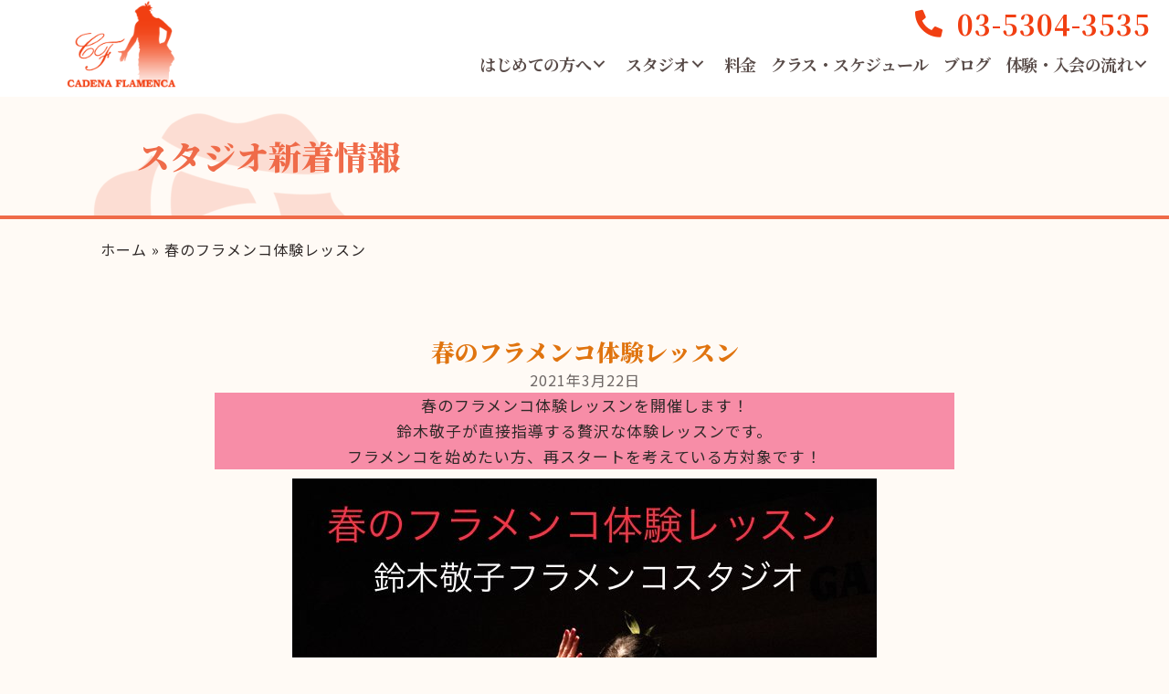

--- FILE ---
content_type: text/css
request_url: https://cadenaflamenca.jp/gwp/wp-content/cache/autoptimize/css/autoptimize_single_cf1b344341d70d88fd8d31adad0575b1.css?ver=2.9.4-1.5.2
body_size: 15989
content:
.fl-builder-content *,.fl-builder-content *:before,.fl-builder-content *:after{-webkit-box-sizing:border-box;-moz-box-sizing:border-box;box-sizing:border-box}.fl-row:before,.fl-row:after,.fl-row-content:before,.fl-row-content:after,.fl-col-group:before,.fl-col-group:after,.fl-col:before,.fl-col:after,.fl-module:not([data-accepts]):before,.fl-module:not([data-accepts]):after,.fl-module-content:before,.fl-module-content:after{display:table;content:" "}.fl-row:after,.fl-row-content:after,.fl-col-group:after,.fl-col:after,.fl-module:not([data-accepts]):after,.fl-module-content:after{clear:both}.fl-clear{clear:both}.fl-row,.fl-row-content{margin-left:auto;margin-right:auto;min-width:0}.fl-row-content-wrap{position:relative}.fl-builder-mobile .fl-row-bg-photo .fl-row-content-wrap{background-attachment:scroll}.fl-row-bg-video,.fl-row-bg-video .fl-row-content,.fl-row-bg-embed,.fl-row-bg-embed .fl-row-content{position:relative}.fl-row-bg-video .fl-bg-video,.fl-row-bg-embed .fl-bg-embed-code{bottom:0;left:0;overflow:hidden;position:absolute;right:0;top:0}.fl-row-bg-video .fl-bg-video video,.fl-row-bg-embed .fl-bg-embed-code video{bottom:0;left:0;max-width:none;position:absolute;right:0;top:0}.fl-row-bg-video .fl-bg-video video{min-width:100%;min-height:100%;width:auto;height:auto}.fl-row-bg-video .fl-bg-video iframe,.fl-row-bg-embed .fl-bg-embed-code iframe{pointer-events:none;width:100vw;height:56.25vw;max-width:none;min-height:100vh;min-width:177.77vh;position:absolute;top:50%;left:50%;-ms-transform:translate(-50%,-50%);-webkit-transform:translate(-50%,-50%);transform:translate(-50%,-50%)}.fl-bg-video-fallback{background-position:50% 50%;background-repeat:no-repeat;background-size:cover;bottom:0;left:0;position:absolute;right:0;top:0}.fl-row-bg-slideshow,.fl-row-bg-slideshow .fl-row-content{position:relative}.fl-row .fl-bg-slideshow{bottom:0;left:0;overflow:hidden;position:absolute;right:0;top:0;z-index:0}.fl-builder-edit .fl-row .fl-bg-slideshow *{bottom:0;height:auto !important;left:0;position:absolute !important;right:0;top:0}.fl-row-bg-overlay .fl-row-content-wrap:after{border-radius:inherit;content:'';display:block;position:absolute;top:0;right:0;bottom:0;left:0;z-index:0}.fl-row-bg-overlay .fl-row-content{position:relative;z-index:1}.fl-row-default-height .fl-row-content-wrap,.fl-row-custom-height .fl-row-content-wrap{display:-webkit-box;display:-webkit-flex;display:-ms-flexbox;display:flex;min-height:100vh}.fl-row-overlap-top .fl-row-content-wrap{display:-webkit-inline-box;display:-webkit-inline-flex;display:-moz-inline-box;display:-ms-inline-flexbox;display:inline-flex;width:100%}.fl-row-default-height .fl-row-content-wrap,.fl-row-custom-height .fl-row-content-wrap{min-height:0}.fl-row-default-height .fl-row-content,.fl-row-full-height .fl-row-content,.fl-row-custom-height .fl-row-content{-webkit-box-flex:1 1 auto;-moz-box-flex:1 1 auto;-webkit-flex:1 1 auto;-ms-flex:1 1 auto;flex:1 1 auto}.fl-row-default-height .fl-row-full-width.fl-row-content,.fl-row-full-height .fl-row-full-width.fl-row-content,.fl-row-custom-height .fl-row-full-width.fl-row-content{max-width:100%;width:100%}.fl-row-default-height.fl-row-align-center .fl-row-content-wrap,.fl-row-full-height.fl-row-align-center .fl-row-content-wrap,.fl-row-custom-height.fl-row-align-center .fl-row-content-wrap{-webkit-align-items:center;-webkit-box-align:center;-webkit-box-pack:center;-webkit-justify-content:center;-ms-flex-align:center;-ms-flex-pack:center;justify-content:center;align-items:center}.fl-row-default-height.fl-row-align-bottom .fl-row-content-wrap,.fl-row-full-height.fl-row-align-bottom .fl-row-content-wrap,.fl-row-custom-height.fl-row-align-bottom .fl-row-content-wrap{-webkit-align-items:flex-end;-webkit-justify-content:flex-end;-webkit-box-align:end;-webkit-box-pack:end;-ms-flex-align:end;-ms-flex-pack:end;justify-content:flex-end;align-items:flex-end}.fl-col-group-equal-height{display:flex;flex-wrap:wrap;width:100%}.fl-col-group-equal-height.fl-col-group-has-child-loading{flex-wrap:nowrap}.fl-col-group-equal-height .fl-col,.fl-col-group-equal-height .fl-col-content{display:flex;flex:1 1 auto}.fl-col-group-equal-height .fl-col-content{flex-direction:column;flex-shrink:1;min-width:1px;max-width:100%;width:100%}.fl-col-group-equal-height:before,.fl-col-group-equal-height .fl-col:before,.fl-col-group-equal-height .fl-col-content:before,.fl-col-group-equal-height:after,.fl-col-group-equal-height .fl-col:after,.fl-col-group-equal-height .fl-col-content:after{content:none}.fl-col-group-nested.fl-col-group-equal-height.fl-col-group-align-top .fl-col-content,.fl-col-group-equal-height.fl-col-group-align-top .fl-col-content{justify-content:flex-start}.fl-col-group-nested.fl-col-group-equal-height.fl-col-group-align-center .fl-col-content,.fl-col-group-equal-height.fl-col-group-align-center .fl-col-content{justify-content:center}.fl-col-group-nested.fl-col-group-equal-height.fl-col-group-align-bottom .fl-col-content,.fl-col-group-equal-height.fl-col-group-align-bottom .fl-col-content{justify-content:flex-end}.fl-col-group-equal-height.fl-col-group-align-center .fl-col-group{width:100%}.fl-col{float:left;min-height:1px}.fl-col-bg-overlay .fl-col-content{position:relative}.fl-col-bg-overlay .fl-col-content:after{border-radius:inherit;content:'';display:block;position:absolute;top:0;right:0;bottom:0;left:0;z-index:0}.fl-col-bg-overlay .fl-module{position:relative;z-index:2}.single:not(.woocommerce).single-fl-builder-template .fl-content{width:100%}.fl-builder-layer{position:absolute;top:0;left:0;right:0;bottom:0;z-index:0;pointer-events:none;overflow:hidden}.fl-builder-shape-layer{z-index:0}.fl-builder-shape-layer.fl-builder-bottom-edge-layer{z-index:1}.fl-row-bg-overlay .fl-builder-shape-layer{z-index:1}.fl-row-bg-overlay .fl-builder-shape-layer.fl-builder-bottom-edge-layer{z-index:2}.fl-row-has-layers .fl-row-content{z-index:1}.fl-row-bg-overlay .fl-row-content{z-index:2}.fl-builder-layer>*{display:block;position:absolute;top:0;left:0;width:100%}.fl-builder-layer+.fl-row-content{position:relative}.fl-builder-layer .fl-shape{fill:#aaa;stroke:none;stroke-width:0;width:100%}@supports (-webkit-touch-callout:inherit){.fl-row.fl-row-bg-parallax .fl-row-content-wrap,.fl-row.fl-row-bg-fixed .fl-row-content-wrap{background-position:center !important;background-attachment:scroll !important}}@supports (-webkit-touch-callout:none){.fl-row.fl-row-bg-fixed .fl-row-content-wrap{background-position:center !important;background-attachment:scroll !important}}.fl-clearfix:before,.fl-clearfix:after{display:table;content:" "}.fl-clearfix:after{clear:both}.sr-only{position:absolute;width:1px;height:1px;padding:0;overflow:hidden;clip:rect(0,0,0,0);white-space:nowrap;border:0}.fl-builder-content a.fl-button,.fl-builder-content a.fl-button:visited{border-radius:4px;-moz-border-radius:4px;-webkit-border-radius:4px;display:inline-block;font-size:16px;font-weight:400;line-height:18px;padding:12px 24px;text-decoration:none;text-shadow:none}.fl-builder-content .fl-button:hover{text-decoration:none}.fl-builder-content .fl-button:active{position:relative;top:1px}.fl-builder-content .fl-button-width-full .fl-button{display:block;text-align:center}.fl-builder-content .fl-button-width-custom .fl-button{display:inline-block;text-align:center;max-width:100%}.fl-builder-content .fl-button-left{text-align:left}.fl-builder-content .fl-button-center{text-align:center}.fl-builder-content .fl-button-right{text-align:right}.fl-builder-content .fl-button i{font-size:1.3em;height:auto;margin-right:8px;vertical-align:middle;width:auto}.fl-builder-content .fl-button i.fl-button-icon-after{margin-left:8px;margin-right:0}.fl-builder-content .fl-button-has-icon .fl-button-text{vertical-align:middle}.fl-icon-wrap{display:inline-block}.fl-icon{display:table-cell;vertical-align:middle}.fl-icon a{text-decoration:none}.fl-icon i{float:right;height:auto;width:auto}.fl-icon i:before{border:none !important;height:auto;width:auto}.fl-icon-text{display:table-cell;text-align:left;padding-left:15px;vertical-align:middle}.fl-icon-text-empty{display:none}.fl-icon-text *:last-child{margin:0 !important;padding:0 !important}.fl-icon-text a{text-decoration:none}.fl-icon-text span{display:block}.fl-icon-text span.mce-edit-focus{min-width:1px}.fl-module img{max-width:100%}.fl-photo{line-height:0;position:relative}.fl-photo-align-left{text-align:left}.fl-photo-align-center{text-align:center}.fl-photo-align-right{text-align:right}.fl-photo-content{display:inline-block;line-height:0;position:relative;max-width:100%}.fl-photo-img-svg{width:100%}.fl-photo-content img{display:inline;height:auto;max-width:100%}.fl-photo-crop-circle img{-webkit-border-radius:100%;-moz-border-radius:100%;border-radius:100%}.fl-photo-caption{font-size:13px;line-height:18px;overflow:hidden;text-overflow:ellipsis}.fl-photo-caption-below{padding-bottom:20px;padding-top:10px}.fl-photo-caption-hover{background:rgba(0,0,0,.7);bottom:0;color:#fff;left:0;opacity:0;filter:alpha(opacity=0);padding:10px 15px;position:absolute;right:0;-webkit-transition:opacity .3s ease-in;-moz-transition:opacity .3s ease-in;transition:opacity .3s ease-in}.fl-photo-content:hover .fl-photo-caption-hover{opacity:100;filter:alpha(opacity=100)}.fl-builder-pagination,.fl-builder-pagination-load-more{padding:40px 0}.fl-builder-pagination ul.page-numbers{list-style:none;margin:0;padding:0;text-align:center}.fl-builder-pagination li{display:inline-block;list-style:none;margin:0;padding:0}.fl-builder-pagination li a.page-numbers,.fl-builder-pagination li span.page-numbers{border:1px solid #e6e6e6;display:inline-block;padding:5px 10px;margin:0 0 5px}.fl-builder-pagination li a.page-numbers:hover,.fl-builder-pagination li span.current{background:#f5f5f5;text-decoration:none}.fl-slideshow,.fl-slideshow *{-webkit-box-sizing:content-box;-moz-box-sizing:content-box;box-sizing:content-box}.fl-slideshow .fl-slideshow-image img{max-width:none !important}.fl-slideshow-social{line-height:0 !important}.fl-slideshow-social *{margin:0 !important}.fl-builder-content .bx-wrapper .bx-viewport{background:0 0;border:none;box-shadow:none;-moz-box-shadow:none;-webkit-box-shadow:none;left:0}.mfp-wrap button.mfp-arrow,.mfp-wrap button.mfp-arrow:active,.mfp-wrap button.mfp-arrow:hover,.mfp-wrap button.mfp-arrow:focus{background:0 0 !important;border:none !important;outline:none;position:absolute;top:50%;box-shadow:none !important;-moz-box-shadow:none !important;-webkit-box-shadow:none !important}.mfp-wrap .mfp-close,.mfp-wrap .mfp-close:active,.mfp-wrap .mfp-close:hover,.mfp-wrap .mfp-close:focus{background:0 0 !important;border:none !important;outline:none;position:absolute;top:0;box-shadow:none !important;-moz-box-shadow:none !important;-webkit-box-shadow:none !important}.admin-bar .mfp-wrap .mfp-close,.admin-bar .mfp-wrap .mfp-close:active,.admin-bar .mfp-wrap .mfp-close:hover,.admin-bar .mfp-wrap .mfp-close:focus{top:32px!important}img.mfp-img{padding:0}.mfp-counter{display:none}.mfp-wrap .mfp-preloader.fa{font-size:30px}.fl-form-field{margin-bottom:15px}.fl-form-field input.fl-form-error{border-color:#dd6420}.fl-form-error-message{clear:both;color:#dd6420;display:none;padding-top:8px;font-size:12px;font-weight:lighter}.fl-form-button-disabled{opacity:.5}.fl-animation{opacity:0}body.fl-no-js .fl-animation{opacity:1}.fl-builder-preview .fl-animation,.fl-builder-edit .fl-animation,.fl-animated{opacity:1}.fl-animated{animation-fill-mode:both;-webkit-animation-fill-mode:both}.fl-button.fl-button-icon-animation i{width:0 !important;opacity:0;-ms-filter:"alpha(opacity=0)";transition:all .2s ease-out;-webkit-transition:all .2s ease-out}.fl-button.fl-button-icon-animation:hover i{opacity:1!important;-ms-filter:"alpha(opacity=100)"}.fl-button.fl-button-icon-animation i.fl-button-icon-after{margin-left:0 !important}.fl-button.fl-button-icon-animation:hover i.fl-button-icon-after{margin-left:10px !important}.fl-button.fl-button-icon-animation i.fl-button-icon-before{margin-right:0 !important}.fl-button.fl-button-icon-animation:hover i.fl-button-icon-before{margin-right:20px !important;margin-left:-10px}@media (max-width:992px){.fl-col-group.fl-col-group-medium-reversed{display:-webkit-flex;display:flex;-webkit-flex-wrap:wrap-reverse;flex-wrap:wrap-reverse;flex-direction:row-reverse}}@media (max-width:768px){.fl-row-content-wrap{background-attachment:scroll !important}.fl-row-bg-parallax .fl-row-content-wrap{background-attachment:scroll !important;background-position:center center !important}.fl-col-group.fl-col-group-equal-height{display:block}.fl-col-group.fl-col-group-equal-height.fl-col-group-custom-width{display:-webkit-box;display:-webkit-flex;display:flex}.fl-col-group.fl-col-group-responsive-reversed{display:-webkit-flex;display:flex;-webkit-flex-wrap:wrap-reverse;flex-wrap:wrap-reverse;flex-direction:row-reverse}.fl-col-group.fl-col-group-responsive-reversed .fl-col:not(.fl-col-small-custom-width){flex-basis:100%;width:100% !important}.fl-col-group.fl-col-group-medium-reversed:not(.fl-col-group-responsive-reversed){display:unset;display:unset;-webkit-flex-wrap:unset;flex-wrap:unset;flex-direction:unset}.fl-col{clear:both;float:none;margin-left:auto;margin-right:auto;width:auto !important}.fl-col-small:not(.fl-col-small-full-width){max-width:400px}.fl-block-col-resize{display:none}.fl-row[data-node] .fl-row-content-wrap{margin:0;padding-left:0;padding-right:0}.fl-row[data-node] .fl-bg-video,.fl-row[data-node] .fl-bg-slideshow{left:0;right:0}.fl-col[data-node] .fl-col-content{margin:0;padding-left:0;padding-right:0}}@media (min-width:1201px){html .fl-visible-large:not(.fl-visible-desktop),html .fl-visible-medium:not(.fl-visible-desktop),html .fl-visible-mobile:not(.fl-visible-desktop){display:none}}@media (min-width:993px) and (max-width:1200px){html .fl-visible-desktop:not(.fl-visible-large),html .fl-visible-medium:not(.fl-visible-large),html .fl-visible-mobile:not(.fl-visible-large){display:none}}@media (min-width:769px) and (max-width:992px){html .fl-visible-desktop:not(.fl-visible-medium),html .fl-visible-large:not(.fl-visible-medium),html .fl-visible-mobile:not(.fl-visible-medium){display:none}}@media (max-width:768px){html .fl-visible-desktop:not(.fl-visible-mobile),html .fl-visible-large:not(.fl-visible-mobile),html .fl-visible-medium:not(.fl-visible-mobile){display:none}}.fl-col-content{display:flex;flex-direction:column;margin-top:0;margin-right:0;margin-bottom:0;margin-left:0;padding-top:0;padding-right:0;padding-bottom:0;padding-left:0}.fl-row-fixed-width{max-width:1100px}.fl-row-content-wrap{margin-top:0;margin-right:0;margin-bottom:0;margin-left:0;padding-top:20px;padding-right:20px;padding-bottom:20px;padding-left:20px}.fl-module-content,.fl-module:where(.fl-module:not(:has(>.fl-module-content))){margin-top:20px;margin-right:20px;margin-bottom:20px;margin-left:20px}.fl-node-5e6f49b674f61>.fl-row-content-wrap{background-color:#fff}.fl-node-5e6f49b674f61>.fl-row-content-wrap{padding-top:0;padding-right:0;padding-bottom:0;padding-left:0}.fl-node-5fbc5ca5dc027>.fl-row-content-wrap{background-color:#fff}.fl-node-5fbc5ca5dc027>.fl-row-content-wrap{margin-top:0;margin-right:0;margin-bottom:0;margin-left:0}@media (max-width:992px){.fl-node-5fbc5ca5dc027.fl-row>.fl-row-content-wrap{margin-top:0;margin-right:0;margin-bottom:0;margin-left:0}}.fl-node-5fbc5ca5dc027>.fl-row-content-wrap{padding-top:0;padding-right:0;padding-bottom:0;padding-left:0}@media (max-width:992px){.fl-node-5fbc5ca5dc027.fl-row>.fl-row-content-wrap{padding-top:0;padding-right:0;padding-bottom:0;padding-left:0}}.fl-node-5fb74e9f4c506>.fl-row-content-wrap{background-color:#fff}.fl-node-5fb74e9f4c506>.fl-row-content-wrap{padding-top:10px;padding-right:0;padding-bottom:10px;padding-left:0}.fl-node-5fb605ebce6e2{width:19.98%}@media(max-width:992px){.fl-builder-content .fl-node-5fb605ebce6e2{width:20% !important;max-width:none;-webkit-box-flex:0 1 auto;-moz-box-flex:0 1 auto;-webkit-flex:0 1 auto;-ms-flex:0 1 auto;flex:0 1 auto}}.fl-node-5fb605ebce6e2>.fl-col-content{margin-top:0;margin-right:0;margin-bottom:0;margin-left:0}.fl-node-5fb605ebce6e2>.fl-col-content{padding-top:0;padding-right:0;padding-bottom:0;padding-left:0}.fl-node-5fb639072c4b1{width:64.99%}@media (max-width:992px){.fl-node-5fb639072c4b1.fl-col>.fl-col-content{margin-top:0;margin-right:0;margin-bottom:0;margin-left:0}}@media (max-width:992px){.fl-node-5fb639072c4b1.fl-col>.fl-col-content{padding-top:0;padding-right:0;padding-bottom:0;padding-left:0}}.fl-node-5fb74e9f4c62f{width:47.79%}@media(max-width:768px){.fl-builder-content .fl-node-5fb74e9f4c62f{width:40% !important;max-width:none;clear:none;float:left}.fl-builder-content .fl-node-5fb74e9f4c62f>.fl-col-content{min-height:0px}}.fl-node-5fb74e9f4c62f>.fl-col-content{margin-top:0;margin-right:0;margin-bottom:0;margin-left:0}@media (max-width:768px){.fl-node-5fb74e9f4c62f.fl-col>.fl-col-content{margin-top:0;margin-right:0;margin-bottom:0;margin-left:0}}.fl-node-5fb74e9f4c62f>.fl-col-content{padding-top:0;padding-right:0;padding-bottom:0;padding-left:0}@media (max-width:768px){.fl-node-5fb74e9f4c62f.fl-col>.fl-col-content{padding-top:0;padding-right:0;padding-bottom:0;padding-left:0}}.fl-node-5fbc5ca5dc173{width:18%}@media(max-width:992px){.fl-builder-content .fl-node-5fbc5ca5dc173{width:20% !important;max-width:none;-webkit-box-flex:0 1 auto;-moz-box-flex:0 1 auto;-webkit-flex:0 1 auto;-ms-flex:0 1 auto;flex:0 1 auto}.fl-builder-content .fl-node-5fbc5ca5dc173>.fl-col-content{min-height:90px}}.fl-node-5fbc5ca5dc173>.fl-col-content{margin-top:0;margin-right:0;margin-bottom:0;margin-left:0}@media (max-width:992px){.fl-node-5fbc5ca5dc173.fl-col>.fl-col-content{margin-top:0;margin-right:0;margin-bottom:0;margin-left:0}}.fl-node-5fbc5ca5dc173>.fl-col-content{padding-top:0;padding-right:0;padding-bottom:0;padding-left:0}@media (max-width:992px){.fl-node-5fbc5ca5dc173.fl-col>.fl-col-content{padding-top:0;padding-right:0;padding-bottom:0;padding-left:0}}.fl-node-5fbc5ca5dc178{width:60%}@media(max-width:992px){.fl-builder-content .fl-node-5fbc5ca5dc178{width:50% !important;max-width:none;-webkit-box-flex:0 1 auto;-moz-box-flex:0 1 auto;-webkit-flex:0 1 auto;-ms-flex:0 1 auto;flex:0 1 auto}.fl-builder-content .fl-node-5fbc5ca5dc178>.fl-col-content{min-height:0px}}.fl-node-5fbc5ca5dc178>.fl-col-content{margin-top:0;margin-right:0;margin-bottom:0;margin-left:0}@media (max-width:992px){.fl-node-5fbc5ca5dc178.fl-col>.fl-col-content{margin-top:0;margin-right:0;margin-bottom:0;margin-left:0}}.fl-node-5fbc5ca5dc178>.fl-col-content{padding-top:0;padding-right:0;padding-bottom:0;padding-left:0}@media (max-width:992px){.fl-node-5fbc5ca5dc178.fl-col>.fl-col-content{padding-top:0;padding-right:0;padding-bottom:0;padding-left:0}}.fl-node-5fb605ebce6e4{width:80.02%}@media(max-width:992px){.fl-builder-content .fl-node-5fb605ebce6e4{width:80% !important;max-width:none;-webkit-box-flex:0 1 auto;-moz-box-flex:0 1 auto;-webkit-flex:0 1 auto;-ms-flex:0 1 auto;flex:0 1 auto}}.fl-node-5fb605ebce6e4>.fl-col-content{margin-top:0;margin-right:0;margin-bottom:0;margin-left:0}@media (max-width:992px){.fl-node-5fb605ebce6e4.fl-col>.fl-col-content{margin-top:0;margin-right:0;margin-bottom:0;margin-left:0}}.fl-node-5fb605ebce6e4>.fl-col-content{padding-top:0;padding-right:0;padding-left:0}@media (max-width:992px){.fl-node-5fb605ebce6e4.fl-col>.fl-col-content{padding-top:0;padding-right:0;padding-bottom:0;padding-left:0}}.fl-node-5fb638f91f98a{width:35.01%}@media (max-width:992px){.fl-node-5fb638f91f98a.fl-col>.fl-col-content{margin-top:0;margin-right:0;margin-bottom:0;margin-left:0}}@media (max-width:992px){.fl-node-5fb638f91f98a.fl-col>.fl-col-content{padding-top:0;padding-right:0;padding-bottom:0;padding-left:0}}.fl-node-5fb74eebe5a6f{width:35%}@media(max-width:768px){.fl-builder-content .fl-node-5fb74eebe5a6f{width:10% !important;max-width:none;clear:none;float:left}}@media (max-width:768px){.fl-node-5fb74eebe5a6f.fl-col>.fl-col-content{margin-top:0;margin-right:0;margin-bottom:0;margin-left:0}}@media (max-width:768px){.fl-node-5fb74eebe5a6f.fl-col>.fl-col-content{padding-top:0;padding-right:0;padding-bottom:0;padding-left:0}}.fl-node-5fbc5ca5dc175{width:82%}@media(max-width:992px){.fl-builder-content .fl-node-5fbc5ca5dc175{width:80% !important;max-width:none;-webkit-box-flex:0 1 auto;-moz-box-flex:0 1 auto;-webkit-flex:0 1 auto;-ms-flex:0 1 auto;flex:0 1 auto}}.fl-node-5fbc5ca5dc175>.fl-col-content{margin-top:0;margin-right:0;margin-bottom:0;margin-left:0}@media (max-width:992px){.fl-node-5fbc5ca5dc175.fl-col>.fl-col-content{margin-top:0;margin-right:0;margin-bottom:0;margin-left:0}}.fl-node-5fbc5ca5dc175>.fl-col-content{padding-top:0;padding-right:0;padding-bottom:0;padding-left:0}@media (max-width:992px){.fl-node-5fbc5ca5dc175.fl-col>.fl-col-content{padding-top:0;padding-right:0;padding-bottom:10px;padding-left:0}}.fl-node-5fbc5ca5dc179{width:40%}@media(max-width:992px){.fl-builder-content .fl-node-5fbc5ca5dc179{width:50% !important;max-width:none;-webkit-box-flex:0 1 auto;-moz-box-flex:0 1 auto;-webkit-flex:0 1 auto;-ms-flex:0 1 auto;flex:0 1 auto}}.fl-node-5fbc5ca5dc179>.fl-col-content{margin-top:0;margin-right:0;margin-bottom:0;margin-left:0}@media (max-width:992px){.fl-node-5fbc5ca5dc179.fl-col>.fl-col-content{margin-top:10px;margin-right:0;margin-bottom:0;margin-left:0}}.fl-node-5fbc5ca5dc179>.fl-col-content{padding-top:0;padding-right:0;padding-bottom:0;padding-left:0}@media (max-width:992px){.fl-node-5fbc5ca5dc179.fl-col>.fl-col-content{padding-top:0;padding-right:0;padding-bottom:0;padding-left:0}}.fl-node-5fb77526e0328{width:8%}@media(max-width:768px){.fl-builder-content .fl-node-5fb77526e0328{width:15% !important;max-width:none;clear:none;float:left}}.fl-node-5fb74ec5e68af{width:9.21%}@media(max-width:768px){.fl-builder-content .fl-node-5fb74ec5e68af{width:15% !important;max-width:none;clear:none;float:left}}@media (max-width:768px){.fl-node-5fb74ec5e68af.fl-col>.fl-col-content{margin-top:0;margin-right:0;margin-bottom:0;margin-left:0}}@media (max-width:768px){.fl-node-5fb74ec5e68af.fl-col>.fl-col-content{padding-top:0;padding-right:0;padding-bottom:0;padding-left:0}}.pp-photo-container .pp-photo-align-left{text-align:left}.pp-photo-container .pp-photo-align-center{text-align:center}.pp-photo-container .pp-photo-align-right{text-align:right}.pp-photo{line-height:0;position:relative}.pp-photo-align-left{text-align:left}.pp-photo-align-center{text-align:center}.pp-photo-align-right{text-align:right}.pp-photo-content{display:inline-block;line-height:0;position:relative;max-width:100%}.pp-photo-content img{display:inline;max-width:100%}.fl-builder-content[data-shrink="1"] img.pp-photo-img:not([src$=".svg"]){width:auto;height:auto}.fl-builder-content[data-shrink="1"] .shrink-header-fix img.pp-photo-img:not([src$=".svg"]){width:auto !important}.pp-photo-crop-circle img{-webkit-border-radius:100% !important;-moz-border-radius:100% !important;border-radius:100% !important}.pp-photo-caption{font-size:13px;line-height:18px;overflow:hidden;text-overflow:ellipsis;white-space:normal;width:100%}.pp-photo-caption-below{padding-bottom:20px;padding-top:10px}.pp-photo-align-center .pp-photo-caption-below{margin:0 auto}.pp-photo-caption-overlay{bottom:0;color:#fff;left:0;padding:10px 15px;position:absolute;right:0;transition:opacity .3s ease-in}.pp-overlay-wrap .pp-overlay-bg{bottom:0;content:'';left:0;opacity:0;position:absolute;right:0;top:0;transition:opacity .3s linear}.pp-photo-caption-hover{left:50%;opacity:0;position:absolute;top:50%;transform:translate(-50%,-50%);transition:opacity .3s linear}.pp-photo-container .pp-photo-content:hover .pp-overlay-bg,.pp-photo-container .pp-photo-content:hover .pp-photo-caption-hover,.pp-photo-container .pp-photo-content.on-hover .pp-overlay-bg,.pp-photo-container .pp-photo-content.on-hover .pp-photo-caption-hover{opacity:1;transition:opacity .3s linear}.pp-photo-container a:focus{outline:none}.pp-photo-container .pp-photo-content .pp-photo-content-inner{overflow:hidden;position:relative}.pp-photo-content-inner img{transition-duration:.3s}.pp-photo-rollover .pp-photo-content{display:inline-grid;grid-template-columns:1fr}.pp-photo-rollover .pp-photo-content-inner{grid-row-start:1;grid-column-start:1;opacity:1}.pp-photo-rollover .pp-photo-content.is-hover .pp-photo-content-inner:first-child,.pp-photo-rollover .pp-photo-content:not(.is-hover) .pp-photo-content-inner:last-of-type{opacity:0;visibility:hidden}.pp-photo-rollover .pp-overlay-bg,.pp-photo-rollover .pp-photo-caption-hover{display:none !important}.fl-node-5fb604df0a4c9 .pp-photo-container .pp-photo-content .pp-photo-content-inner{background-clip:border-box;transition:all .3s ease-in-out}.fl-node-5fb604df0a4c9 .pp-photo-container .pp-photo-content .pp-photo-content-inner a{display:block;text-decoration:none !important}.fl-node-5fb604df0a4c9 .pp-photo-container .pp-photo-content .pp-photo-content-inner img{border-color:#000;border-width:1px;border-style:none;border-top-left-radius:px;border-top-right-radius:px;border-bottom-left-radius:px;border-bottom-right-radius:px}.fl-node-5fb604df0a4c9 .pp-photo-caption{background-color:#ddd;color:#000}.fl-node-5fb604df0a4c9 .pp-overlay-wrap .pp-overlay-bg{background-color:#ddd;border-top-left-radius:px;border-top-right-radius:px;border-bottom-left-radius:px;border-bottom-right-radius:px}@media only screen and (max-width:992px){.fl-node-5fb604df0a4c9 .pp-photo-container .pp-photo-content .pp-photo-content-inner img{border-top-left-radius:px;border-top-right-radius:px;border-bottom-left-radius:px;border-bottom-right-radius:px}}@media only screen and (max-width:768px){.fl-node-5fb604df0a4c9 .pp-photo-container .pp-photo-align-responsive-left{text-align:left !important}.fl-node-5fb604df0a4c9 .pp-photo-container .pp-photo-align-responsive-center{text-align:center !important}.fl-node-5fb604df0a4c9 .pp-photo-container .pp-photo-align-responsive-right{text-align:right !important}.fl-node-5fb604df0a4c9 .pp-photo-container .pp-photo-content .pp-photo-content-inner img{border-top-left-radius:px;border-top-right-radius:px;border-bottom-left-radius:px;border-bottom-right-radius:px}}.fl-node-5fb604df0a4c9 .pp-photo-container .pp-photo-content .pp-photo-content-inner{padding-top:0;padding-right:0;padding-bottom:0;padding-left:0}div.fl-node-5fb604df0a4c9 .pp-photo-container .pp-photo-content .pp-photo-content-inner img{width:120px}.fl-node-5fb604df0a4c9 .pp-photo-caption{padding-top:0;padding-right:0;padding-bottom:0;padding-left:0}.fl-node-5fb604df0a4c9>.fl-module-content{margin-top:0;margin-right:0;margin-bottom:10px;margin-left:10px}.pp-advanced-menu ul,.pp-advanced-menu li{list-style:none;margin:0;padding:0}.pp-advanced-menu .menu:before,.pp-advanced-menu .menu:after{content:'';display:table;clear:both}.pp-advanced-menu:not(.off-canvas):not(.full-screen) .pp-advanced-menu-horizontal{display:inline-flex;flex-wrap:wrap;align-items:center}.pp-advanced-menu .menu{padding-left:0}.pp-advanced-menu li{position:relative}.pp-advanced-menu a{display:block;text-decoration:none;outline:0}.pp-advanced-menu a:hover,.pp-advanced-menu a:focus{text-decoration:none;outline:0}.pp-advanced-menu .sub-menu{width:220px}.pp-advanced-menu .pp-menu-nav{outline:0}.fl-module[data-node] .pp-advanced-menu .pp-advanced-menu-expanded .sub-menu{background-color:transparent;-webkit-box-shadow:none;-ms-box-shadow:none;box-shadow:none}.pp-advanced-menu .pp-has-submenu:focus,.pp-advanced-menu .pp-has-submenu .sub-menu:focus,.pp-advanced-menu .pp-has-submenu-container:focus{outline:0}.pp-advanced-menu .pp-has-submenu-container{position:relative}.pp-advanced-menu .pp-advanced-menu-accordion .pp-has-submenu>.sub-menu{display:none}.pp-advanced-menu .pp-advanced-menu-horizontal .pp-has-submenu.pp-active .hide-heading>.sub-menu{box-shadow:none;display:block !important}.pp-advanced-menu .pp-menu-toggle{position:absolute;top:50%;right:10px;cursor:pointer}.pp-advanced-menu .pp-toggle-arrows .pp-menu-toggle:before,.pp-advanced-menu .pp-toggle-none .pp-menu-toggle:before{content:'';border-color:#333}.pp-advanced-menu .pp-menu-expanded .pp-menu-toggle{display:none}.pp-advanced-menu-mobile{display:flex;align-items:center;justify-content:center}.fl-module-pp-advanced-menu .pp-advanced-menu-mobile-toggle{position:relative;padding:8px;background-color:transparent;border:none;color:#333;border-radius:0;cursor:pointer;line-height:0;display:inline-flex;align-items:center;justify-content:center}.pp-advanced-menu-mobile-toggle.text{width:100%;text-align:center}.pp-advanced-menu-mobile-toggle.hamburger .pp-advanced-menu-mobile-toggle-label,.pp-advanced-menu-mobile-toggle.hamburger-label .pp-advanced-menu-mobile-toggle-label{display:inline-block;margin-left:10px;line-height:.8}.pp-advanced-menu-mobile-toggle.hamburger .pp-svg-container,.pp-advanced-menu-mobile-toggle.hamburger-label .pp-svg-container{display:inline-block;position:relative;width:1.4em;height:1.4em;vertical-align:middle}.pp-advanced-menu-mobile-toggle.hamburger .hamburger-menu,.pp-advanced-menu-mobile-toggle.hamburger-label .hamburger-menu{position:absolute;top:0;left:0;right:0;bottom:0}.pp-advanced-menu-mobile-toggle.hamburger .hamburger-menu rect,.pp-advanced-menu-mobile-toggle.hamburger-label .hamburger-menu rect{fill:currentColor}.pp-advanced-menu-mobile-toggle .pp-hamburger{font:inherit;display:inline-block;overflow:visible;margin:0;cursor:pointer;transition-timing-function:linear;transition-duration:.15s;transition-property:opacity,filter;text-transform:none;color:inherit;border:0;background-color:transparent;line-height:0}.pp-advanced-menu-mobile-toggle .pp-hamburger:focus{outline:none}.pp-advanced-menu-mobile-toggle .pp-hamburger .pp-hamburger-box{position:relative;display:inline-block;width:30px;height:18px}.pp-advanced-menu-mobile-toggle .pp-hamburger-box .pp-hamburger-inner{top:50%;display:block;margin-top:-2px}.pp-advanced-menu-mobile-toggle .pp-hamburger .pp-hamburger-box .pp-hamburger-inner,.pp-advanced-menu-mobile-toggle .pp-hamburger .pp-hamburger-box .pp-hamburger-inner:before,.pp-advanced-menu-mobile-toggle .pp-hamburger .pp-hamburger-box .pp-hamburger-inner:after{background-color:#000;position:absolute;width:30px;height:3px;transition-timing-function:ease;transition-duration:.15s;transition-property:transform;border-radius:4px}.pp-advanced-menu-mobile-toggle .pp-hamburger .pp-hamburger-box .pp-hamburger-inner:before,.pp-advanced-menu-mobile-toggle .pp-hamburger .pp-hamburger-box .pp-hamburger-inner:after{display:block;content:""}.pp-advanced-menu-mobile-toggle .pp-hamburger .pp-hamburger-box .pp-hamburger-inner:before{transition:all .25s;top:-8px}.pp-advanced-menu-mobile-toggle .pp-hamburger .pp-hamburger-box .pp-hamburger-inner:after{transition:all .25s;bottom:-8px}.pp-advanced-menu.off-canvas .pp-off-canvas-menu .pp-menu-close-btn{position:relative;cursor:pointer;float:right;top:20px;right:20px;line-height:1;z-index:1;font-style:normal;font-family:Helvetica,Arial,sans-serif;font-weight:100;text-decoration:none !important}.pp-advanced-menu.off-canvas .pp-off-canvas-menu.pp-menu-right .pp-menu-close-btn{float:left;right:0;left:20px}.pp-advanced-menu.off-canvas .pp-off-canvas-menu ul.menu{overflow-y:auto;width:100%}.pp-advanced-menu .pp-menu-overlay{position:fixed;width:100%;height:100%;top:0;left:0;background:rgba(0,0,0,.8);z-index:999;overflow-y:auto;overflow-x:hidden;min-height:100vh}html:not(.pp-full-screen-menu-open) .fl-builder-edit .pp-advanced-menu .pp-menu-overlay,html:not(.pp-off-canvas-menu-open) .fl-builder-edit .pp-advanced-menu .pp-menu-overlay{position:absolute}.pp-advanced-menu .pp-menu-overlay>ul.menu{position:relative;top:50%;width:100%;height:60%;margin:0 auto;-webkit-transform:translateY(-50%);-moz-transform:translateY(-50%);transform:translateY(-50%)}.pp-advanced-menu .pp-overlay-fade{opacity:0;visibility:hidden;-webkit-transition:opacity .5s,visibility 0s .5s;transition:opacity .5s,visibility 0s .5s}.pp-advanced-menu.menu-open .pp-overlay-fade{opacity:1;visibility:visible;-webkit-transition:opacity .5s;transition:opacity .5s}.pp-advanced-menu .pp-overlay-corner{opacity:0;visibility:hidden;-webkit-transform:translateY(50px) translateX(50px);-moz-transform:translateY(50px) translateX(50px);transform:translateY(50px) translateX(50px);-webkit-transition:opacity .5s,-webkit-transform .5s,visibility 0s .5s;-moz-transition:opacity .5s,-moz-transform .5s,visibility 0s .5s;transition:opacity .5s,transform .5s,visibility 0s .5s}.pp-advanced-menu.menu-open .pp-overlay-corner{opacity:1;visibility:visible;-webkit-transform:translateY(0%);-moz-transform:translateY(0%);transform:translateY(0%);-webkit-transition:opacity .5s,-webkit-transform .5s;-moz-transition:opacity .5s,-moz-transform .5s;transition:opacity .5s,transform .5s}.pp-advanced-menu .pp-overlay-slide-down{visibility:hidden;-webkit-transform:translateY(-100%);-moz-transform:translateY(-100%);transform:translateY(-100%);-webkit-transition:-webkit-transform .4s ease-in-out,visibility 0s .4s;-moz-transition:-moz-transform .4s ease-in-out,visibility 0s .4s;transition:transform .4s ease-in-out,visibility 0s .4s}.pp-advanced-menu.menu-open .pp-overlay-slide-down{visibility:visible;-webkit-transform:translateY(0%);-moz-transform:translateY(0%);transform:translateY(0%);-webkit-transition:-webkit-transform .4s ease-in-out;-moz-transition:-moz-transform .4s ease-in-out;transition:transform .4s ease-in-out}.pp-advanced-menu .pp-overlay-scale{visibility:hidden;opacity:0;-webkit-transform:scale(.9);-moz-transform:scale(.9);transform:scale(.9);-webkit-transition:-webkit-transform .2s,opacity .2s,visibility 0s .2s;-moz-transition:-moz-transform .2s,opacity .2s,visibility 0s .2s;transition:transform .2s,opacity .2s,visibility 0s .2s}.pp-advanced-menu.menu-open .pp-overlay-scale{visibility:visible;opacity:1;-webkit-transform:scale(1);-moz-transform:scale(1);transform:scale(1);-webkit-transition:-webkit-transform .4s,opacity .4s;-moz-transition:-moz-transform .4s,opacity .4s;transition:transform .4s,opacity .4s}.pp-advanced-menu .pp-overlay-door{visibility:hidden;width:0;left:50%;-webkit-transform:translateX(-50%);-moz-transform:translateX(-50%);transform:translateX(-50%);-webkit-transition:width .5s .3s,visibility 0s .8s;-moz-transition:width .5s .3s,visibility 0s .8s;transition:width .5s .3s,visibility 0s .8s}.pp-advanced-menu.menu-open .pp-overlay-door{visibility:visible;width:100%;-webkit-transition:width .5s;-moz-transition:width .5s;transition:width .5s}.pp-advanced-menu .pp-overlay-door>ul.menu{left:0;right:0;-webkit-transform:translateY(-50%);-moz-transform:translateY(-50%);transform:translateY(-50%)}.pp-advanced-menu .pp-overlay-door>ul,.pp-advanced-menu .pp-overlay-door .pp-menu-close-btn{opacity:0;-webkit-transition:opacity .3s .5s;-moz-transition:opacity .3s .5s;transition:opacity .3s .5s}.pp-advanced-menu.menu-open .pp-overlay-door>ul,.pp-advanced-menu.menu-open .pp-overlay-door .pp-menu-close-btn{opacity:1;-webkit-transition-delay:.5s;-moz-transition-delay:.5s;transition-delay:.5s}.pp-advanced-menu.menu-close .pp-overlay-door>ul,.pp-advanced-menu.menu-close .pp-overlay-door .pp-menu-close-btn{-webkit-transition-delay:0s;-moz-transition-delay:0s;transition-delay:0s}.pp-advanced-menu .pp-menu-overlay .pp-menu-close-btn{position:absolute;display:block;width:55px;height:45px;right:20px;top:50px;overflow:hidden;border:none;outline:none;z-index:100;font-size:30px;cursor:pointer;background-color:transparent;-webkit-touch-callout:none;-webkit-user-select:none;-khtml-user-select:none;-moz-user-select:none;-ms-user-select:none;user-select:none;-webkit-transition:background-color .3s;-moz-transition:background-color .3s;transition:background-color .3s}.pp-advanced-menu .pp-menu-overlay .pp-menu-close-btn:before,.pp-advanced-menu .pp-menu-overlay .pp-menu-close-btn:after{content:'';position:absolute;left:50%;width:2px;height:40px;background-color:#fff;-webkit-transition:-webkit-transform .3s;-moz-transition:-moz-transform .3s;transition:transform .3s;-webkit-transform:translateY(0) rotate(45deg);-moz-transform:translateY(0) rotate(45deg);transform:translateY(0) rotate(45deg)}.pp-advanced-menu .pp-menu-overlay .pp-menu-close-btn:after{-webkit-transform:translateY(0) rotate(-45deg);-moz-transform:translateY(0) rotate(-45deg);transform:translateY(0) rotate(-45deg)}.pp-advanced-menu .pp-off-canvas-menu{position:fixed;top:0;z-index:999998;width:320px;height:100%;opacity:0;background:#333;overflow-y:auto;overflow-x:hidden;-ms-overflow-style:-ms-autohiding-scrollbar;-webkit-transition:all .5s;-moz-transition:all .5s;transition:all .5s;-webkit-perspective:1000;-moz-perspective:1000;perspective:1000;backface-visibility:hidden;will-change:transform;-webkit-overflow-scrolling:touch}.pp-advanced-menu .pp-off-canvas-menu.pp-menu-left{left:0;-webkit-transform:translate3d(-350px,0,0);-moz-transform:translate3d(-350px,0,0);transform:translate3d(-350px,0,0)}.pp-advanced-menu .pp-off-canvas-menu.pp-menu-right{right:0;-webkit-transform:translate3d(350px,0,0);-moz-transform:translate3d(350px,0,0);transform:translate3d(350px,0,0)}html.pp-off-canvas-menu-open .pp-advanced-menu.menu-open .pp-off-canvas-menu{-webkit-transform:translate3d(0,0,0);-moz-transform:translate3d(0,0,0);transform:translate3d(0,0,0);opacity:1}.pp-advanced-menu.off-canvas{overflow-y:auto}.pp-advanced-menu.off-canvas .pp-clear{position:fixed;top:0;left:0;width:100%;height:100%;z-index:999998;background:rgba(0,0,0,.1);visibility:hidden;opacity:0;-webkit-transition:all .5s ease-in-out;-moz-transition:all .5s ease-in-out;transition:all .5s ease-in-out}.pp-advanced-menu.off-canvas.menu-open .pp-clear{visibility:visible;opacity:1}.fl-builder-edit .pp-advanced-menu.off-canvas .pp-clear{z-index:100010}.pp-advanced-menu .pp-off-canvas-menu .menu{margin-top:0}.pp-advanced-menu li.mega-menu .hide-heading>a,.pp-advanced-menu li.mega-menu .hide-heading>.pp-has-submenu-container,.pp-advanced-menu li.mega-menu-disabled .hide-heading>a,.pp-advanced-menu li.mega-menu-disabled .hide-heading>.pp-has-submenu-container{display:none}ul.pp-advanced-menu-horizontal li.mega-menu{position:static}ul.pp-advanced-menu-horizontal li.mega-menu>ul.sub-menu{top:inherit !important;left:0 !important;right:0 !important;width:100%;background:#fff}ul.pp-advanced-menu-horizontal li.mega-menu.pp-has-submenu:hover>ul.sub-menu,ul.pp-advanced-menu-horizontal li.mega-menu.pp-has-submenu.pp-active>ul.sub-menu{display:flex !important}ul.pp-advanced-menu-horizontal li.mega-menu>ul.sub-menu li{border-color:transparent}ul.pp-advanced-menu-horizontal li.mega-menu>ul.sub-menu>li{width:100%}ul.pp-advanced-menu-horizontal li.mega-menu>ul.sub-menu>li>.pp-has-submenu-container a{font-weight:700}ul.pp-advanced-menu-horizontal li.mega-menu>ul.sub-menu>li>.pp-has-submenu-container a:hover{background:0 0}ul.pp-advanced-menu-horizontal li.mega-menu>ul.sub-menu .pp-menu-toggle{display:none}ul.pp-advanced-menu-horizontal li.mega-menu>ul.sub-menu ul.sub-menu{background:0 0;-webkit-box-shadow:none;-ms-box-shadow:none;box-shadow:none;display:block;min-width:0;opacity:1;padding:0;position:static;visibility:visible}.pp-advanced-menu ul li.mega-menu a:not([href]){color:unset;background:0 0;background-color:unset}.rtl .pp-advanced-menu:not(.full-screen) .menu .pp-has-submenu .sub-menu{text-align:inherit;right:0;left:auto}.rtl .pp-advanced-menu .menu .pp-has-submenu .pp-has-submenu .sub-menu{right:100%;left:auto}.rtl .pp-advanced-menu .menu .pp-menu-toggle,.rtl .pp-advanced-menu.off-canvas .menu.pp-toggle-arrows .pp-menu-toggle{right:auto;left:10px}.rtl .pp-advanced-menu.off-canvas .menu.pp-toggle-arrows .pp-menu-toggle{left:28px}.rtl .pp-advanced-menu.full-screen .menu .pp-menu-toggle{left:0}.rtl .pp-advanced-menu:not(.off-canvas) .menu:not(.pp-advanced-menu-accordion) .pp-has-submenu .pp-has-submenu .pp-menu-toggle{right:auto;left:0}.rtl .pp-advanced-menu:not(.full-screen):not(.off-canvas) .menu:not(.pp-advanced-menu-accordion):not(.pp-advanced-menu-vertical) .pp-has-submenu .pp-has-submenu .pp-menu-toggle:before{-webkit-transform:translateY(-5px) rotate(135deg);-ms-transform:translateY(-5px) rotate(135deg);transform:translateY(-5px) rotate(135deg)}.rtl .pp-advanced-menu .menu .pp-has-submenu-container>a>span,.rtl .pp-advanced-menu .menu.pp-advanced-menu-horizontal.pp-toggle-arrows .pp-has-submenu-container>a>span{padding-right:0;padding-left:28px}.rtl .pp-advanced-menu.off-canvas .menu .pp-has-submenu-container>a>span,.rtl .pp-advanced-menu.off-canvas .menu.pp-advanced-menu-horizontal.pp-toggle-arrows .pp-has-submenu-container>a>span{padding-left:0}.pp-advanced-menu li .pp-search-form-wrap{position:absolute;right:0;top:100%;z-index:10;opacity:0;visibility:hidden;transition:all .2s ease-in-out}.pp-advanced-menu li:not(.pp-search-active) .pp-search-form-wrap{height:0}.pp-advanced-menu li.pp-search-active .pp-search-form-wrap{opacity:1;visibility:visible}.pp-advanced-menu li .pp-search-form-wrap .pp-search-form__icon{display:none}.pp-advanced-menuli .pp-search-form__container{max-width:100%}.pp-advanced-menu.off-canvas li .pp-search-form-wrap,.pp-advanced-menu.off-canvas li .pp-search-form__container{width:100%;position:static}.pp-advanced-menu.full-screen li .pp-search-form-wrap{max-width:100%}.pp-advanced-menu .pp-advanced-menu-accordion li .pp-search-form-wrap{width:100%}.pp-advanced-menu .pp-advanced-menu-accordion.pp-menu-align-center li .pp-search-form__container{margin:0 auto}.pp-advanced-menu .pp-advanced-menu-accordion.pp-menu-align-right li .pp-search-form__container{margin-right:0;margin-left:auto}.pp-advanced-menu li.pp-menu-cart-item .pp-menu-cart-icon{margin-right:5px}.fl-node-5fb744df14504 .pp-advanced-menu-horizontal{justify-content:center}.fl-node-5fb744df14504 .pp-advanced-menu .pp-has-submenu-container a>span{padding-right:0}.fl-node-5fb744df14504-clone{display:none}.fl-node-5fb744df14504 .pp-advanced-menu .menu>li>a,.fl-node-5fb744df14504 .pp-advanced-menu .menu>li>.pp-has-submenu-container>a{color:#584b48}.fl-node-5fb744df14504 .pp-advanced-menu .pp-toggle-arrows .pp-menu-toggle:before,.fl-node-5fb744df14504 .pp-advanced-menu .pp-toggle-none .pp-menu-toggle:before{border-color:#584b48}.fl-node-5fb744df14504 .pp-advanced-menu .pp-toggle-arrows li:hover .pp-menu-toggle:before,.fl-node-5fb744df14504 .pp-advanced-menu .pp-toggle-none li:hover .pp-menu-toggle:before,.fl-node-5fb744df14504 .pp-advanced-menu .pp-toggle-arrows li.focus .pp-menu-toggle:before,.fl-node-5fb744df14504 .pp-advanced-menu .pp-toggle-none li.focus .pp-menu-toggle:before{border-color:#b40000}.fl-node-5fb744df14504 .pp-advanced-menu .pp-toggle-arrows li a:hover .pp-menu-toggle:before,.fl-node-5fb744df14504 .pp-advanced-menu .pp-toggle-none li a:hover .pp-menu-toggle:before,.fl-node-5fb744df14504 .pp-advanced-menu .pp-toggle-arrows li a:focus .pp-menu-toggle:before,.fl-node-5fb744df14504 .pp-advanced-menu .pp-toggle-none li a:focus .pp-menu-toggle:before{border-color:#b40000}.fl-node-5fb744df14504 .menu>li>a:hover,.fl-node-5fb744df14504 .menu>li>a:focus,.fl-node-5fb744df14504 .menu>li:hover>.pp-has-submenu-container>a,.fl-node-5fb744df14504 .menu>li.focus>.pp-has-submenu-container>a,.fl-node-5fb744df14504 .menu>li.current-menu-item>a,.fl-node-5fb744df14504 .menu>li.current-menu-item>.pp-has-submenu-container>a{color:#b40000}.fl-node-5fb744df14504 .pp-advanced-menu .pp-toggle-arrows .pp-has-submenu-container:hover .pp-menu-toggle:before,.fl-node-5fb744df14504 .pp-advanced-menu .pp-toggle-arrows .pp-has-submenu-container.focus .pp-menu-toggle:before,.fl-node-5fb744df14504 .pp-advanced-menu .pp-toggle-arrows li.current-menu-item>.pp-has-submenu-container .pp-menu-toggle:before,.fl-node-5fb744df14504 .pp-advanced-menu .pp-toggle-none .pp-has-submenu-container:hover .pp-menu-toggle:before,.fl-node-5fb744df14504 .pp-advanced-menu .pp-toggle-none .pp-has-submenu-container.focus .pp-menu-toggle:before,.fl-node-5fb744df14504 .pp-advanced-menu .pp-toggle-none li.current-menu-item>.pp-has-submenu-container .pp-menu-toggle:before{border-color:#b40000}.fl-node-5fb744df14504 .menu .pp-has-submenu .sub-menu{display:none}.fl-node-5fb744df14504 .pp-advanced-menu .sub-menu{background-color:#fffaf5}@media (min-width:768px){.fl-node-5fb744df14504 .pp-advanced-menu .sub-menu{width:220px}}.fl-node-5fb744df14504 ul.pp-advanced-menu-horizontal li.mega-menu>ul.sub-menu{background:#fffaf5}.fl-node-5fb744df14504 .pp-advanced-menu .sub-menu>li>a,.fl-node-5fb744df14504 .pp-advanced-menu .sub-menu>li>.pp-has-submenu-container>a{border-width:0;border-style:solid;border-bottom-width:px;color:#302a29}.fl-node-5fb744df14504 .pp-advanced-menu .sub-menu>li:last-child>a:not(:focus),.fl-node-5fb744df14504 .pp-advanced-menu .sub-menu>li:last-child>.pp-has-submenu-container>a:not(:focus){border:0}.fl-node-5fb744df14504 .pp-advanced-menu .sub-menu>li>a:hover,.fl-node-5fb744df14504 .pp-advanced-menu .sub-menu>li>a:focus,.fl-node-5fb744df14504 .pp-advanced-menu .sub-menu>li>.pp-has-submenu-container>a:hover,.fl-node-5fb744df14504 .pp-advanced-menu .sub-menu>li>.pp-has-submenu-container>a:focus,.fl-node-5fb744df14504 .pp-advanced-menu .sub-menu>li.current-menu-item>a,.fl-node-5fb744df14504 .pp-advanced-menu .sub-menu>li.current-menu-item>.pp-has-submenu-container>a{color:#b40000}.fl-node-5fb744df14504 .pp-advanced-menu .pp-toggle-arrows .sub-menu .pp-menu-toggle:before,.fl-node-5fb744df14504 .pp-advanced-menu .pp-toggle-none .sub-menu .pp-menu-toggle:before{border-color:#302a29}.fl-node-5fb744df14504 .pp-advanced-menu .pp-toggle-arrows .sub-menu li:hover .pp-menu-toggle:before,.fl-node-5fb744df14504 .pp-advanced-menu .pp-toggle-none .sub-menu li:hover .pp-menu-toggle:before{border-color:#b40000}.fl-node-5fb744df14504 .pp-advanced-menu .pp-menu-toggle:before{content:'';position:absolute;right:50%;top:50%;z-index:1;display:block;width:9px;height:9px;margin:-5px -5px 0 0;border-right:2px solid;border-bottom:2px solid;-webkit-transform-origin:right bottom;-ms-transform-origin:right bottom;transform-origin:right bottom;-webkit-transform:translateX(-5px) rotate(45deg);-ms-transform:translateX(-5px) rotate(45deg);transform:translateX(-5px) rotate(45deg)}.fl-node-5fb744df14504 .pp-advanced-menu .pp-has-submenu.pp-active>.pp-has-submenu-container .pp-menu-toggle{-webkit-transform:rotate(-180deg);-ms-transform:rotate(-180deg);transform:rotate(-180deg)}.fl-node-5fb744df14504 .pp-advanced-menu-horizontal.pp-toggle-arrows .pp-has-submenu-container a{padding-right:24px}.fl-node-5fb744df14504 .pp-advanced-menu-horizontal.pp-toggle-arrows .pp-has-submenu-container>a>span{padding-right:0}.fl-node-5fb744df14504 .pp-advanced-menu-horizontal.pp-toggle-arrows .pp-menu-toggle,.fl-node-5fb744df14504 .pp-advanced-menu-horizontal.pp-toggle-none .pp-menu-toggle{width:23px;height:23px;margin:-11.5px 0 0}.fl-node-5fb744df14504 .pp-advanced-menu-horizontal.pp-toggle-arrows .pp-menu-toggle,.fl-node-5fb744df14504 .pp-advanced-menu-horizontal.pp-toggle-none .pp-menu-toggle,.fl-node-5fb744df14504 .pp-advanced-menu-vertical.pp-toggle-arrows .pp-menu-toggle,.fl-node-5fb744df14504 .pp-advanced-menu-vertical.pp-toggle-none .pp-menu-toggle{width:24px;height:23px;margin:-11.5px 0 0}.fl-node-5fb744df14504 .pp-advanced-menu li:first-child{border-top:none}.fl-node-5fb744df14504 .pp-advanced-menu-mobile+.pp-clear+.pp-menu-nav ul.menu{display:none}.fl-node-5fb744df14504 .pp-advanced-menu:not(.off-canvas):not(.full-screen) .pp-advanced-menu-horizontal{display:block}body:not(.fl-builder-edit) .fl-node-5fb744df14504:not(.fl-node-5fb744df14504-clone):not(.pp-menu-full-screen):not(.pp-menu-off-canvas) .pp-menu-position-below .pp-menu-nav{display:none}.fl-node-5fb744df14504 .pp-advanced-menu .menu{margin-top:20px}.fl-node-5fb744df14504 .pp-advanced-menu .menu>li{margin-left:0 !important;margin-right:0 !important}.fl-node-5fb744df14504 .pp-advanced-menu .pp-off-canvas-menu .pp-menu-close-btn,.fl-node-5fb744df14504 .pp-advanced-menu .pp-menu-overlay .pp-menu-close-btn{display:block}.fl-node-5fb744df14504 .pp-advanced-menu .sub-menu{box-shadow:none;border:0}.fl-node-5fb744df14504 .pp-advanced-menu-mobile{text-align:center;justify-content:center}.fl-builder-content .fl-node-5fb744df14504.fl-module .pp-advanced-menu-mobile .pp-advanced-menu-mobile-toggle,.fl-page .fl-builder-content .fl-node-5fb744df14504.fl-module .pp-advanced-menu-mobile .pp-advanced-menu-mobile-toggle,fl-builder-content .fl-node-5fb744df14504.fl-module .pp-advanced-menu-mobile .pp-advanced-menu-mobile-toggle i,.fl-page .fl-builder-content .fl-node-5fb744df14504.fl-module .pp-advanced-menu-mobile .pp-advanced-menu-mobile-toggle i{color:#302a29}.fl-node-5fb744df14504 .pp-advanced-menu-mobile-toggle .pp-hamburger .pp-hamburger-box,.fl-node-5fb744df14504 .pp-advanced-menu-mobile-toggle .pp-hamburger .pp-hamburger-box .pp-hamburger-inner,.fl-node-5fb744df14504 .pp-advanced-menu-mobile-toggle .pp-hamburger .pp-hamburger-box .pp-hamburger-inner:before,.fl-node-5fb744df14504 .pp-advanced-menu-mobile-toggle .pp-hamburger .pp-hamburger-box .pp-hamburger-inner:after{width:40px}.fl-node-5fb744df14504 .pp-advanced-menu-mobile-toggle .pp-hamburger .pp-hamburger-box .pp-hamburger-inner,.fl-node-5fb744df14504 .pp-advanced-menu-mobile-toggle .pp-hamburger .pp-hamburger-box .pp-hamburger-inner:before,.fl-node-5fb744df14504 .pp-advanced-menu-mobile-toggle .pp-hamburger .pp-hamburger-box .pp-hamburger-inner:after{background-color:#302a29;height:3px}.fl-node-5fb744df14504 .pp-advanced-menu-mobile-toggle i{font-size:40px}.fl-node-5fb744df14504 .pp-advanced-menu-mobile-toggle rect{fill:#584b48}@media only screen and (max-width:1200px){.fl-node-5fb744df14504 .pp-advanced-menu-mobile{justify-content:center}}@media only screen and (max-width:992px){.fl-node-5fb744df14504 .pp-advanced-menu .sub-menu>li>a,.fl-node-5fb744df14504 .pp-advanced-menu .sub-menu>li>.pp-has-submenu-container>a{border-bottom-width:px;background-color:#fffaf5}.fl-node-5fb744df14504 .pp-advanced-menu .sub-menu{width:auto}.fl-node-5fb744df14504 .pp-advanced-menu-mobile{justify-content:center}}@media only screen and (max-width:768px){.fl-node-5fb744df14504 div.pp-advanced-menu{text-align:center}.fl-node-5fb744df14504 .pp-advanced-menu-horizontal{justify-content:center}.fl-node-5fb744df14504 .pp-advanced-menu .menu>li>a,.fl-node-5fb744df14504 .pp-advanced-menu .menu>li>.pp-has-submenu-container>a{color:#302a29}.fl-node-5fb744df14504 .pp-advanced-menu .sub-menu>li>a,.fl-node-5fb744df14504 .pp-advanced-menu .sub-menu>li>.pp-has-submenu-container>a{border-bottom-width:px;background-color:#fffaf5}.fl-node-5fb744df14504 .pp-advanced-menu-mobile{text-align:right;justify-content:flex-end}}.fl-node-5fb744df14504 .pp-advanced-menu .pp-menu-overlay{background-color:rgba(255,250,245,1)}.fl-node-5fb744df14504 .pp-advanced-menu.full-screen .sub-menu{box-shadow:none;border:none}.fl-node-5fb744df14504 .pp-advanced-menu.full-screen .menu>li,.fl-node-5fb744df14504 .pp-advanced-menu.full-screen .sub-menu>li{display:block}.fl-node-5fb744df14504 .pp-advanced-menu.full-screen .pp-toggle-arrows .pp-has-submenu-container>a>span,.fl-node-5fb744df14504 .pp-advanced-menu.full-screen .pp-toggle-plus .pp-has-submenu-container>a>span{padding-right:0}.fl-node-5fb744df14504 .pp-advanced-menu.full-screen .menu li a,.fl-node-5fb744df14504 .pp-advanced-menu.full-screen .menu li .pp-has-submenu-container a{color:#302a29;-webkit-transition:all .3s ease-in-out;-moz-transition:all .3s ease-in-out;transition:all .3s ease-in-out;padding:0}.fl-node-5fb744df14504 .pp-advanced-menu.full-screen .menu li a,.fl-node-5fb744df14504 .pp-advanced-menu.full-screen .menu li .pp-has-submenu-container a{border-style:solid;border-color:transparent}.fl-node-5fb744df14504 .pp-advanced-menu.full-screen .menu li a:hover,.fl-node-5fb744df14504 .pp-advanced-menu.full-screen .menu li a:focus,.fl-node-5fb744df14504 .pp-advanced-menu.full-screen .menu li .pp-has-submenu-container a:hover,.fl-node-5fb744df14504 .pp-advanced-menu.full-screen .menu li .pp-has-submenu-container a:focus{color:#b40000}.fl-node-5fb744df14504 .pp-advanced-menu .pp-overlay-fade,.fl-node-5fb744df14504 .pp-advanced-menu.menu-open .pp-overlay-fade,.fl-node-5fb744df14504 .pp-advanced-menu .pp-overlay-corner,.fl-node-5fb744df14504 .pp-advanced-menu.menu-open .pp-overlay-corner,.fl-node-5fb744df14504 .pp-advanced-menu .pp-overlay-slide-down,.fl-node-5fb744df14504 .pp-advanced-menu.menu-open .pp-overlay-slide-down,.fl-node-5fb744df14504 .pp-advanced-menu .pp-overlay-scale,.fl-node-5fb744df14504 .pp-advanced-menu.menu-open .pp-overlay-scale,.fl-node-5fb744df14504 .pp-advanced-menu .pp-overlay-door,.fl-node-5fb744df14504 .pp-advanced-menu.menu-open .pp-overlay-door,.fl-node-5fb744df14504 .pp-advanced-menu .pp-overlay-door>ul,.fl-node-5fb744df14504 .pp-advanced-menu .pp-overlay-door .pp-menu-close-btn{transition-duration:.5s}.fl-node-5fb744df14504 .pp-advanced-menu .pp-menu-overlay .pp-menu-close-btn{width:40px;height:40px}.fl-node-5fb744df14504 .pp-advanced-menu .pp-menu-overlay .pp-menu-close-btn:before,.fl-node-5fb744df14504 .pp-advanced-menu .pp-menu-overlay .pp-menu-close-btn:after{height:40px;background-color:#302a29}.fl-node-5fb744df14504 .pp-advanced-menu.full-screen .pp-toggle-arrows .pp-menu-toggle:before,.fl-node-5fb744df14504 .pp-advanced-menu.full-screen .pp-toggle-none .pp-menu-toggle:before,.fl-node-5fb744df14504 .pp-advanced-menu.full-screen .pp-toggle-arrows .sub-menu .pp-menu-toggle:before,.fl-node-5fb744df14504 .pp-advanced-menu.full-screen .pp-toggle-none .sub-menu .pp-menu-toggle:before{border-color:#302a29}.fl-node-5fb744df14504 .pp-advanced-menu.full-screen .pp-toggle-arrows li:hover .pp-menu-toggle:before,.fl-node-5fb744df14504 .pp-advanced-menu.full-screen .pp-toggle-none li:hover .pp-menu-toggle:before,.fl-node-5fb744df14504 .pp-advanced-menu.full-screen .pp-toggle-arrows li a:hover .pp-menu-toggle:before,.fl-node-5fb744df14504 .pp-advanced-menu.full-screen .pp-toggle-none li a:hover .pp-menu-toggle:before,.fl-node-5fb744df14504 .pp-advanced-menu.full-screen .pp-toggle-arrows li a:focus .pp-menu-toggle:before,.fl-node-5fb744df14504 .pp-advanced-menu.full-screen .pp-toggle-none li a:focus .pp-menu-toggle:before,.fl-node-5fb744df14504 .pp-advanced-menu.full-screen .pp-toggle-arrows .sub-menu li:hover .pp-menu-toggle:before,.fl-node-5fb744df14504 .pp-advanced-menu.full-screen .pp-toggle-none .sub-menu li:hover .pp-menu-toggle:before,.fl-node-5fb744df14504 .pp-advanced-menu.full-screen .pp-toggle-arrows .sub-menu li a:hover .pp-menu-toggle:before,.fl-node-5fb744df14504 .pp-advanced-menu.full-screen .pp-toggle-none .sub-menu li a:hover .pp-menu-toggle:before,.fl-node-5fb744df14504 .pp-advanced-menu.full-screen .pp-toggle-arrows .sub-menu li a:focus .pp-menu-toggle:before,.fl-node-5fb744df14504 .pp-advanced-menu.full-screen .pp-toggle-none .sub-menu li a:focus .pp-menu-toggle:before,.fl-node-5fb744df14504 .pp-advanced-menu.full-screen .pp-toggle-arrows .pp-has-submenu-container.focus .pp-menu-toggle:before,.fl-node-5fb744df14504 .pp-advanced-menu.full-screen .pp-toggle-arrows li.pp-active>.pp-has-submenu-container .pp-menu-toggle:before,.fl-node-5fb744df14504 .pp-advanced-menu.full-screen .menu li a:focus .pp-menu-toggle:before{border-color:#b40000}.fl-node-5fb744df14504 .pp-advanced-menu.pp-menu-default{display:none}@media only screen and (max-width:768px){.fl-node-5fb744df14504 .pp-advanced-menu.full-screen .pp-menu-overlay ul.menu{width:80%}}.fl-node-5fb744df14504 .pp-advanced-menu{text-align:center}.fl-node-5fb744df14504 .pp-advanced-menu .menu a{font-family:"Noto Serif JP",serif;font-weight:600;font-size:20px}.fl-node-5fb744df14504 .pp-advanced-menu .menu>li>a,.fl-node-5fb744df14504 .pp-advanced-menu .menu>li>.pp-has-submenu-container>a{border-style:solid;border-width:0;background-clip:border-box;padding-top:10px;padding-right:10px;padding-bottom:10px;padding-left:10px}.fl-node-5fb744df14504 .pp-advanced-menu .menu .sub-menu a{font-size:16px}.fl-node-5fb744df14504 .pp-advanced-menu .sub-menu>li>a,.fl-node-5fb744df14504 .pp-advanced-menu .sub-menu>li>.pp-has-submenu-container>a{padding-top:10px;padding-right:10px;padding-bottom:10px;padding-left:10px}.fl-node-5fb744df14504 .pp-advanced-menu .pp-menu-overlay>ul.menu{padding-top:20px;padding-right:20px;padding-bottom:20px;padding-left:20px}.fl-node-5fb744df14504 .pp-advanced-menu.full-screen .menu li a,.fl-node-5fb744df14504 .pp-advanced-menu.full-screen .menu li .pp-has-submenu-container a{border-top-width:0;border-right-width:0;border-bottom-width:0;border-left-width:0;padding-top:10px;padding-right:10px;padding-bottom:10px;padding-left:10px}@media(max-width:768px){.fl-node-5fb744df14504 .pp-advanced-menu{text-align:center}}.fl-node-5fb744df14504>.fl-module-content{margin-top:20px;margin-right:20px;margin-bottom:20px;margin-left:20px}@media (max-width:768px){.fl-node-5fb744df14504.fl-module>.fl-module-content{margin-top:0;margin-right:0;margin-bottom:0;margin-left:0}}.fl-node-5fb74e9f4c630 .pp-photo-container .pp-photo-content .pp-photo-content-inner{background-clip:border-box;transition:all .3s ease-in-out}.fl-node-5fb74e9f4c630 .pp-photo-container .pp-photo-content .pp-photo-content-inner a{display:block;text-decoration:none !important}.fl-node-5fb74e9f4c630 .pp-photo-container .pp-photo-content .pp-photo-content-inner img{border-color:#000;border-width:1px;border-style:none;border-top-left-radius:px;border-top-right-radius:px;border-bottom-left-radius:px;border-bottom-right-radius:px}.fl-node-5fb74e9f4c630 .pp-photo-caption{color:#000}.fl-node-5fb74e9f4c630 .pp-overlay-wrap .pp-overlay-bg{border-top-left-radius:px;border-top-right-radius:px;border-bottom-left-radius:px;border-bottom-right-radius:px}@media only screen and (max-width:992px){.fl-node-5fb74e9f4c630 .pp-photo-container .pp-photo-content .pp-photo-content-inner img{border-top-left-radius:px;border-top-right-radius:px;border-bottom-left-radius:px;border-bottom-right-radius:px}}@media only screen and (max-width:768px){.fl-node-5fb74e9f4c630 .pp-photo-container .pp-photo-align-responsive-left{text-align:left !important}.fl-node-5fb74e9f4c630 .pp-photo-container .pp-photo-align-responsive-center{text-align:center !important}.fl-node-5fb74e9f4c630 .pp-photo-container .pp-photo-align-responsive-right{text-align:right !important}.fl-node-5fb74e9f4c630 .pp-photo-container .pp-photo-content .pp-photo-content-inner img{border-top-left-radius:px;border-top-right-radius:px;border-bottom-left-radius:px;border-bottom-right-radius:px}}.fl-node-5fb74e9f4c630 .pp-photo-container .pp-photo-content .pp-photo-content-inner{padding-top:0;padding-right:0;padding-bottom:0;padding-left:0}div.fl-node-5fb74e9f4c630 .pp-photo-container .pp-photo-content .pp-photo-content-inner img{width:400px}.fl-node-5fb74e9f4c630 .pp-photo-caption{padding-top:10px;padding-right:10px;padding-bottom:10px;padding-left:10px}@media(max-width:768px){.fl-node-5fb74e9f4c630 .pp-photo-container .pp-photo-content .pp-photo-content-inner{padding-top:0;padding-right:0;padding-bottom:0;padding-left:0}div.fl-node-5fb74e9f4c630 .pp-photo-container .pp-photo-content .pp-photo-content-inner img{width:400px}.fl-node-5fb74e9f4c630 .pp-photo-caption{padding-top:0;padding-right:0;padding-bottom:0;padding-left:0}}.fl-node-5fb74e9f4c630>.fl-module-content{margin-top:0;margin-right:0;margin-bottom:0;margin-left:10px}@media (max-width:768px){.fl-node-5fb74e9f4c630.fl-module>.fl-module-content{margin-top:0;margin-right:0;margin-bottom:0;margin-left:10px}}.fl-builder-content .fl-node-5fb778c256a2a .fl-button i.fl-button-icon-before{margin-right:0}.fl-node-5fb778c256a2a.fl-button-wrap,.fl-node-5fb778c256a2a .fl-button-wrap{text-align:right}.fl-builder-content .fl-node-5fb778c256a2a a.fl-button{padding-top:0;padding-right:12px;padding-bottom:3px;padding-left:12px}.fl-builder-content .fl-node-5fb778c256a2a a.fl-button,.fl-builder-content .fl-node-5fb778c256a2a a.fl-button:visited,.fl-page .fl-builder-content .fl-node-5fb778c256a2a a.fl-button,.fl-page .fl-builder-content .fl-node-5fb778c256a2a a.fl-button:visited{font-size:25px;border:1px solid #e53306;background-color:#f13f12}.fl-builder-content .fl-node-5fb778c256a2a a.fl-button:hover,.fl-builder-content .fl-node-5fb778c256a2a a.fl-button:focus,.fl-page .fl-builder-content .fl-node-5fb778c256a2a a.fl-button:hover,.fl-page .fl-builder-content .fl-node-5fb778c256a2a a.fl-button:focus{border:1px solid #e53306}.fl-builder-content .fl-node-5fb778c256a2a a.fl-button:hover,.fl-page .fl-builder-content .fl-node-5fb778c256a2a a.fl-button:hover,.fl-page .fl-builder-content .fl-node-5fb778c256a2a a.fl-button:hover,.fl-page .fl-page .fl-builder-content .fl-node-5fb778c256a2a a.fl-button:hover{background-color:#f13f12}@media (max-width:768px){.fl-node-5fb778c256a2a.fl-module>.fl-module-content{margin-top:0;margin-right:0;margin-bottom:0;margin-left:0}}.fl-node-5fbc5ca5dc174 .pp-photo-container .pp-photo-content .pp-photo-content-inner{background-clip:border-box;transition:all .3s ease-in-out}.fl-node-5fbc5ca5dc174 .pp-photo-container .pp-photo-content .pp-photo-content-inner a{display:block;text-decoration:none !important}.fl-node-5fbc5ca5dc174 .pp-photo-container .pp-photo-content .pp-photo-content-inner img{border-color:#000;border-width:1px;border-style:none;border-top-left-radius:px;border-top-right-radius:px;border-bottom-left-radius:px;border-bottom-right-radius:px}.fl-node-5fbc5ca5dc174 .pp-photo-caption{background-color:#ddd;color:#000}.fl-node-5fbc5ca5dc174 .pp-overlay-wrap .pp-overlay-bg{background-color:#ddd;border-top-left-radius:px;border-top-right-radius:px;border-bottom-left-radius:px;border-bottom-right-radius:px}@media only screen and (max-width:992px){.fl-node-5fbc5ca5dc174 .pp-photo-container .pp-photo-content .pp-photo-content-inner img{border-top-left-radius:px;border-top-right-radius:px;border-bottom-left-radius:px;border-bottom-right-radius:px}}@media only screen and (max-width:768px){.fl-node-5fbc5ca5dc174 .pp-photo-container .pp-photo-align-responsive-left{text-align:left !important}.fl-node-5fbc5ca5dc174 .pp-photo-container .pp-photo-align-responsive-center{text-align:center !important}.fl-node-5fbc5ca5dc174 .pp-photo-container .pp-photo-align-responsive-right{text-align:right !important}.fl-node-5fbc5ca5dc174 .pp-photo-container .pp-photo-content .pp-photo-content-inner img{border-top-left-radius:px;border-top-right-radius:px;border-bottom-left-radius:px;border-bottom-right-radius:px}}.fl-node-5fbc5ca5dc174 .pp-photo-container .pp-photo-content .pp-photo-content-inner{padding-top:0;padding-right:0;padding-bottom:0;padding-left:10px}div.fl-node-5fbc5ca5dc174 .pp-photo-container .pp-photo-content .pp-photo-content-inner img{width:150px}.fl-node-5fbc5ca5dc174 .pp-photo-caption{padding-top:10px;padding-right:10px;padding-bottom:10px;padding-left:10px}@media(max-width:992px){.fl-node-5fbc5ca5dc174 .pp-photo-container .pp-photo-content .pp-photo-content-inner{padding-left:10px}div.fl-node-5fbc5ca5dc174 .pp-photo-container .pp-photo-content .pp-photo-content-inner img{width:100px}.fl-node-5fbc5ca5dc174 .pp-photo-caption{text-align:left}}.fl-node-5fbc5ca5dc174>.fl-module-content{margin-top:0;margin-right:0;margin-bottom:0;margin-left:0}@media (max-width:992px){.fl-node-5fbc5ca5dc174.fl-module>.fl-module-content{margin-top:0;margin-right:0;margin-bottom:0;margin-left:0}}@media (max-width:768px){.fl-module-icon{text-align:center}}.fl-builder-content .fl-node-5fc9f44859dbf .fl-icon-wrap .fl-icon-text,.fl-builder-content .fl-node-5fc9f44859dbf .fl-icon-wrap .fl-icon-text *{color:#f13f12}.fl-node-5fc9f44859dbf .fl-icon i,.fl-node-5fc9f44859dbf .fl-icon i:before{color:#f13f12}.fl-node-5fc9f44859dbf .fl-icon i,.fl-node-5fc9f44859dbf .fl-icon i:before{font-size:30px}.fl-node-5fc9f44859dbf .fl-icon-wrap .fl-icon-text{height:52.5px}.fl-node-5fc9f44859dbf.fl-module-icon{text-align:right}.fl-builder-content .fl-node-5fc9f44859dbf .fl-icon-wrap .fl-icon-text,.fl-builder-content .fl-node-5fc9f44859dbf .fl-icon-wrap .fl-icon-text-link *{color:#f13f12}.fl-node-5fc9f44859dbf .fl-icon-text,.fl-node-5fc9f44859dbf .fl-icon-text-link{font-family:"Noto Serif JP",serif;font-weight:700;font-size:30px;text-align:right}@media(max-width:1200px){.fl-node-5fc9f44859dbf .fl-icon-wrap .fl-icon-text{height:52.5px}}@media(max-width:992px){.fl-node-5fc9f44859dbf .fl-icon-wrap .fl-icon-text{height:52.5px}}@media(max-width:768px){.fl-node-5fc9f44859dbf .fl-icon-wrap .fl-icon-text{height:52.5px}}.fl-node-5fc9f44859dbf>.fl-module-content{margin-top:-10px;margin-right:20px;margin-bottom:-10px;margin-left:0}@media (max-width:768px){.fl-node-5fc9f44859dbf>.fl-module-content{margin-top:20px;margin-bottom:20px}}.fl-builder-content .fl-node-5fc9f4a7f12f2 .fl-icon-wrap .fl-icon-text,.fl-builder-content .fl-node-5fc9f4a7f12f2 .fl-icon-wrap .fl-icon-text *{color:#f13f12}.fl-node-5fc9f4a7f12f2 .fl-icon i,.fl-node-5fc9f4a7f12f2 .fl-icon i:before{color:#f13f12}.fl-node-5fc9f4a7f12f2 .fl-icon i,.fl-node-5fc9f4a7f12f2 .fl-icon i:before{font-size:30px}.fl-node-5fc9f4a7f12f2 .fl-icon-wrap .fl-icon-text{height:52.5px}.fl-node-5fc9f4a7f12f2.fl-module-icon{text-align:right}.fl-builder-content .fl-node-5fc9f4a7f12f2 .fl-icon-wrap .fl-icon-text,.fl-builder-content .fl-node-5fc9f4a7f12f2 .fl-icon-wrap .fl-icon-text-link *{color:#f13f12}.fl-node-5fc9f4a7f12f2 .fl-icon-text,.fl-node-5fc9f4a7f12f2 .fl-icon-text-link{font-family:"Noto Serif JP",serif;font-weight:700;font-size:30px;text-align:right}@media(max-width:1200px){.fl-node-5fc9f4a7f12f2 .fl-icon-wrap .fl-icon-text{height:52.5px}}@media(max-width:992px){.fl-node-5fc9f4a7f12f2 .fl-icon-wrap .fl-icon-text{height:52.5px}}@media(max-width:768px){.fl-node-5fc9f4a7f12f2 .fl-icon-wrap .fl-icon-text{height:52.5px}}.fl-node-5fc9f4a7f12f2>.fl-module-content{margin-top:-20px;margin-right:20px;margin-bottom:-10px;margin-left:0}@media (max-width:768px){.fl-node-5fc9f4a7f12f2>.fl-module-content{margin-top:20px;margin-bottom:20px}}.fl-node-5e6f4a190931f .pp-advanced-menu-horizontal{justify-content:flex-end}.fl-node-5e6f4a190931f .pp-advanced-menu .pp-has-submenu-container a>span{padding-right:38px}.fl-node-5e6f4a190931f-clone{display:none}.fl-node-5e6f4a190931f .pp-advanced-menu .menu>li>a,.fl-node-5e6f4a190931f .pp-advanced-menu .menu>li>.pp-has-submenu-container>a{color:#584b48}.fl-node-5e6f4a190931f .pp-advanced-menu .pp-toggle-arrows .pp-menu-toggle:before,.fl-node-5e6f4a190931f .pp-advanced-menu .pp-toggle-none .pp-menu-toggle:before{border-color:#584b48}.fl-node-5e6f4a190931f .pp-advanced-menu .pp-toggle-arrows li:hover .pp-menu-toggle:before,.fl-node-5e6f4a190931f .pp-advanced-menu .pp-toggle-none li:hover .pp-menu-toggle:before,.fl-node-5e6f4a190931f .pp-advanced-menu .pp-toggle-arrows li.focus .pp-menu-toggle:before,.fl-node-5e6f4a190931f .pp-advanced-menu .pp-toggle-none li.focus .pp-menu-toggle:before{border-color:#b40000}.fl-node-5e6f4a190931f .pp-advanced-menu .pp-toggle-arrows li a:hover .pp-menu-toggle:before,.fl-node-5e6f4a190931f .pp-advanced-menu .pp-toggle-none li a:hover .pp-menu-toggle:before,.fl-node-5e6f4a190931f .pp-advanced-menu .pp-toggle-arrows li a:focus .pp-menu-toggle:before,.fl-node-5e6f4a190931f .pp-advanced-menu .pp-toggle-none li a:focus .pp-menu-toggle:before{border-color:#b40000}.fl-node-5e6f4a190931f .menu>li>a:hover,.fl-node-5e6f4a190931f .menu>li>a:focus,.fl-node-5e6f4a190931f .menu>li:hover>.pp-has-submenu-container>a,.fl-node-5e6f4a190931f .menu>li.focus>.pp-has-submenu-container>a,.fl-node-5e6f4a190931f .menu>li.current-menu-item>a,.fl-node-5e6f4a190931f .menu>li.current-menu-item>.pp-has-submenu-container>a{color:#b40000}.fl-node-5e6f4a190931f .pp-advanced-menu .pp-toggle-arrows .pp-has-submenu-container:hover .pp-menu-toggle:before,.fl-node-5e6f4a190931f .pp-advanced-menu .pp-toggle-arrows .pp-has-submenu-container.focus .pp-menu-toggle:before,.fl-node-5e6f4a190931f .pp-advanced-menu .pp-toggle-arrows li.current-menu-item>.pp-has-submenu-container .pp-menu-toggle:before,.fl-node-5e6f4a190931f .pp-advanced-menu .pp-toggle-none .pp-has-submenu-container:hover .pp-menu-toggle:before,.fl-node-5e6f4a190931f .pp-advanced-menu .pp-toggle-none .pp-has-submenu-container.focus .pp-menu-toggle:before,.fl-node-5e6f4a190931f .pp-advanced-menu .pp-toggle-none li.current-menu-item>.pp-has-submenu-container .pp-menu-toggle:before{border-color:#b40000}.fl-node-5e6f4a190931f .menu .pp-has-submenu .sub-menu{display:none}.fl-node-5e6f4a190931f .pp-advanced-menu .sub-menu{background-color:#fff}@media (min-width:768px){.fl-node-5e6f4a190931f .pp-advanced-menu .sub-menu{width:220px}}.fl-node-5e6f4a190931f ul.pp-advanced-menu-horizontal li.mega-menu>ul.sub-menu{background:#fff}.fl-node-5e6f4a190931f .pp-advanced-menu .sub-menu>li>a,.fl-node-5e6f4a190931f .pp-advanced-menu .sub-menu>li>.pp-has-submenu-container>a{border-width:0;border-style:solid;border-bottom-width:px;color:#584b48}.fl-node-5e6f4a190931f .pp-advanced-menu .sub-menu>li:last-child>a:not(:focus),.fl-node-5e6f4a190931f .pp-advanced-menu .sub-menu>li:last-child>.pp-has-submenu-container>a:not(:focus){border:0}.fl-node-5e6f4a190931f .pp-advanced-menu .sub-menu>li>a:hover,.fl-node-5e6f4a190931f .pp-advanced-menu .sub-menu>li>a:focus,.fl-node-5e6f4a190931f .pp-advanced-menu .sub-menu>li>.pp-has-submenu-container>a:hover,.fl-node-5e6f4a190931f .pp-advanced-menu .sub-menu>li>.pp-has-submenu-container>a:focus,.fl-node-5e6f4a190931f .pp-advanced-menu .sub-menu>li.current-menu-item>a,.fl-node-5e6f4a190931f .pp-advanced-menu .sub-menu>li.current-menu-item>.pp-has-submenu-container>a{color:#b40000}.fl-node-5e6f4a190931f .pp-advanced-menu .pp-menu-toggle:before{content:'';position:absolute;right:50%;top:50%;z-index:1;display:block;width:9px;height:9px;margin:-5px -5px 0 0;border-right:2px solid;border-bottom:2px solid;-webkit-transform-origin:right bottom;-ms-transform-origin:right bottom;transform-origin:right bottom;-webkit-transform:translateX(-5px) rotate(45deg);-ms-transform:translateX(-5px) rotate(45deg);transform:translateX(-5px) rotate(45deg)}.fl-node-5e6f4a190931f .pp-advanced-menu .pp-has-submenu.pp-active>.pp-has-submenu-container .pp-menu-toggle{-webkit-transform:rotate(-180deg);-ms-transform:rotate(-180deg);transform:rotate(-180deg)}.fl-node-5e6f4a190931f .pp-advanced-menu-horizontal.pp-toggle-arrows .pp-has-submenu-container a{padding-right:22px}.fl-node-5e6f4a190931f .pp-advanced-menu-horizontal.pp-toggle-arrows .pp-has-submenu-container>a>span{padding-right:0}.fl-node-5e6f4a190931f .pp-advanced-menu-horizontal.pp-toggle-arrows .pp-menu-toggle,.fl-node-5e6f4a190931f .pp-advanced-menu-horizontal.pp-toggle-none .pp-menu-toggle{width:20px;height:20px;margin:-10px 0 0}.fl-node-5e6f4a190931f .pp-advanced-menu-horizontal.pp-toggle-arrows .pp-menu-toggle,.fl-node-5e6f4a190931f .pp-advanced-menu-horizontal.pp-toggle-none .pp-menu-toggle,.fl-node-5e6f4a190931f .pp-advanced-menu-vertical.pp-toggle-arrows .pp-menu-toggle,.fl-node-5e6f4a190931f .pp-advanced-menu-vertical.pp-toggle-none .pp-menu-toggle{width:22px;height:20px;margin:-10px 0 0}.fl-node-5e6f4a190931f .pp-advanced-menu li:first-child{border-top:none}@media only screen and (max-width:768px){.fl-node-5e6f4a190931f .pp-advanced-menu-mobile-toggle+.pp-clear+.pp-menu-nav ul.menu{display:none}.fl-node-5e6f4a190931f .pp-advanced-menu:not(.off-canvas):not(.full-screen) .pp-advanced-menu-horizontal{display:block}.fl-node-5e6f4a190931f:not(.fl-node-5e6f4a190931f-clone):not(.pp-menu-full-screen):not(.pp-menu-off-canvas) .pp-menu-position-below .pp-menu-nav{display:none}}@media (max-width:768px){.fl-node-5e6f4a190931f .pp-advanced-menu .menu{margin-top:20px}.fl-node-5e6f4a190931f .pp-advanced-menu .menu>li{margin-left:0 !important;margin-right:0 !important}.fl-node-5e6f4a190931f .pp-advanced-menu .pp-off-canvas-menu .pp-menu-close-btn,.fl-node-5e6f4a190931f .pp-advanced-menu .pp-menu-overlay .pp-menu-close-btn{display:block}.fl-node-5e6f4a190931f .pp-advanced-menu .sub-menu{box-shadow:none;border:0}}@media (min-width:769px){.fl-node-5e6f4a190931f .menu>li{display:inline-block}.fl-node-5e6f4a190931f .menu li{border-top:none}.fl-node-5e6f4a190931f .menu li:first-child{border:none}.fl-node-5e6f4a190931f .menu li li{border-left:none}.fl-node-5e6f4a190931f .menu .pp-has-submenu .sub-menu{position:absolute;top:100%;left:0;z-index:10;visibility:hidden;opacity:0;text-align:left}.fl-node-5e6f4a190931f .pp-has-submenu .pp-has-submenu .sub-menu{top:0;left:100%}.fl-node-5e6f4a190931f .pp-advanced-menu .pp-has-submenu:hover>.sub-menu,.fl-node-5e6f4a190931f .pp-advanced-menu .pp-has-submenu.pp-active .sub-menu{display:block;visibility:visible;opacity:1}.fl-node-5e6f4a190931f .menu .pp-has-submenu.pp-menu-submenu-right .sub-menu{top:100%;left:inherit;right:0}.fl-node-5e6f4a190931f .menu .pp-has-submenu .pp-has-submenu.pp-menu-submenu-right .sub-menu{top:0;left:inherit;right:100%}.fl-node-5e6f4a190931f .pp-advanced-menu .pp-has-submenu.pp-active>.pp-has-submenu-container .pp-menu-toggle{-webkit-transform:none;-ms-transform:none;transform:none}.fl-node-5e6f4a190931f .pp-advanced-menu .pp-has-submenu .pp-has-submenu .pp-menu-toggle:before{-webkit-transform:translateY(-5px) rotate(-45deg);-ms-transform:translateY(-5px) rotate(-45deg);transform:translateY(-5px) rotate(-45deg)}div.fl-node-5e6f4a190931f .pp-advanced-menu-mobile-toggle{display:none}}.fl-node-5e6f4a190931f .pp-advanced-menu-mobile{text-align:right;justify-content:flex-end}.fl-builder-content .fl-node-5e6f4a190931f.fl-module .pp-advanced-menu-mobile .pp-advanced-menu-mobile-toggle,.fl-page .fl-builder-content .fl-node-5e6f4a190931f.fl-module .pp-advanced-menu-mobile .pp-advanced-menu-mobile-toggle,fl-builder-content .fl-node-5e6f4a190931f.fl-module .pp-advanced-menu-mobile .pp-advanced-menu-mobile-toggle i,.fl-page .fl-builder-content .fl-node-5e6f4a190931f.fl-module .pp-advanced-menu-mobile .pp-advanced-menu-mobile-toggle i{color:#000}.fl-node-5e6f4a190931f .pp-advanced-menu-mobile-toggle .pp-hamburger .pp-hamburger-box,.fl-node-5e6f4a190931f .pp-advanced-menu-mobile-toggle .pp-hamburger .pp-hamburger-box .pp-hamburger-inner,.fl-node-5e6f4a190931f .pp-advanced-menu-mobile-toggle .pp-hamburger .pp-hamburger-box .pp-hamburger-inner:before,.fl-node-5e6f4a190931f .pp-advanced-menu-mobile-toggle .pp-hamburger .pp-hamburger-box .pp-hamburger-inner:after{width:30px}.fl-node-5e6f4a190931f .pp-advanced-menu-mobile-toggle .pp-hamburger .pp-hamburger-box .pp-hamburger-inner,.fl-node-5e6f4a190931f .pp-advanced-menu-mobile-toggle .pp-hamburger .pp-hamburger-box .pp-hamburger-inner:before,.fl-node-5e6f4a190931f .pp-advanced-menu-mobile-toggle .pp-hamburger .pp-hamburger-box .pp-hamburger-inner:after{background-color:#000;height:3px}.fl-node-5e6f4a190931f .pp-advanced-menu-mobile-toggle i{font-size:30px}.fl-node-5e6f4a190931f .pp-advanced-menu-mobile-toggle rect{fill:#584b48}@media (min-width:769px){.fl-node-5e6f4a190931f .pp-advanced-menu ul.sub-menu{padding:0}.fl-node-5e6f4a190931f .pp-advanced-menu-horizontal.pp-toggle-arrows .pp-has-submenu-container>a>span{padding-right:22px}}@media only screen and (max-width:1200px){.fl-node-5e6f4a190931f .pp-advanced-menu-mobile{justify-content:center}}@media only screen and (max-width:992px){.fl-node-5e6f4a190931f .pp-advanced-menu-horizontal{justify-content:flex-end}.fl-node-5e6f4a190931f .pp-advanced-menu .sub-menu>li>a,.fl-node-5e6f4a190931f .pp-advanced-menu .sub-menu>li>.pp-has-submenu-container>a{border-bottom-width:px;background-color:}.fl-node-5e6f4a190931f .pp-advanced-menu .sub-menu{width:auto}.fl-node-5e6f4a190931f .pp-advanced-menu-mobile{justify-content:flex-end}.fl-node-5e6f4a190931f .pp-advanced-menu-horizontal.pp-toggle-arrows .pp-has-submenu-container>a>span,.fl-node-5e6f4a190931f .pp-advanced-menu-horizontal.pp-toggle-plus .pp-has-submenu-container>a>span{padding-right:0;padding-left:28px}.fl-node-5e6f4a190931f .pp-advanced-menu-horizontal.pp-toggle-arrows .pp-menu-toggle{right:0;left:28px}}@media only screen and (max-width:768px){.fl-node-5e6f4a190931f div.pp-advanced-menu{text-align:right}.fl-node-5e6f4a190931f .pp-advanced-menu .sub-menu>li>a,.fl-node-5e6f4a190931f .pp-advanced-menu .sub-menu>li>.pp-has-submenu-container>a{border-bottom-width:px}.fl-node-5e6f4a190931f .pp-advanced-menu-mobile{text-align:right;justify-content:flex-end}.fl-node-5e6f4a190931f .pp-advanced-menu-horizontal.pp-toggle-arrows .pp-has-submenu-container>a>span,.fl-node-5e6f4a190931f .pp-advanced-menu-horizontal.pp-toggle-plus .pp-has-submenu-container>a>span{padding-right:0;padding-left:28px}.fl-node-5e6f4a190931f .pp-advanced-menu-horizontal.pp-toggle-arrows .pp-menu-toggle{right:0;left:28px}}@media only screen and (max-width:768px){.fl-node-5e6f4a190931f .pp-advanced-menu{text-align:right}.fl-node-5e6f4a190931f .pp-advanced-menu-mobile-toggle{text-align:right;-webkit-justify-content:flex-end;-ms-flex-pack:flex-end;justify-content:flex-end}}.fl-node-5e6f4a190931f .pp-advanced-menu .pp-menu-overlay{background-color:rgba(255,255,255,1)}.fl-node-5e6f4a190931f .pp-advanced-menu.full-screen .sub-menu{box-shadow:none;border:none}.fl-node-5e6f4a190931f .pp-advanced-menu.full-screen .menu>li,.fl-node-5e6f4a190931f .pp-advanced-menu.full-screen .sub-menu>li{display:block}.fl-node-5e6f4a190931f .pp-advanced-menu.full-screen .menu li a,.fl-node-5e6f4a190931f .pp-advanced-menu.full-screen .menu li .pp-has-submenu-container a{-webkit-transition:all .3s ease-in-out;-moz-transition:all .3s ease-in-out;transition:all .3s ease-in-out;padding:0}.fl-node-5e6f4a190931f .pp-advanced-menu.full-screen .menu li a,.fl-node-5e6f4a190931f .pp-advanced-menu.full-screen .menu li .pp-has-submenu-container a{border-style:solid;border-color:transparent}.fl-node-5e6f4a190931f .pp-advanced-menu .pp-overlay-fade,.fl-node-5e6f4a190931f .pp-advanced-menu.menu-open .pp-overlay-fade,.fl-node-5e6f4a190931f .pp-advanced-menu .pp-overlay-corner,.fl-node-5e6f4a190931f .pp-advanced-menu.menu-open .pp-overlay-corner,.fl-node-5e6f4a190931f .pp-advanced-menu .pp-overlay-slide-down,.fl-node-5e6f4a190931f .pp-advanced-menu.menu-open .pp-overlay-slide-down,.fl-node-5e6f4a190931f .pp-advanced-menu .pp-overlay-scale,.fl-node-5e6f4a190931f .pp-advanced-menu.menu-open .pp-overlay-scale,.fl-node-5e6f4a190931f .pp-advanced-menu .pp-overlay-door,.fl-node-5e6f4a190931f .pp-advanced-menu.menu-open .pp-overlay-door,.fl-node-5e6f4a190931f .pp-advanced-menu .pp-overlay-door>ul,.fl-node-5e6f4a190931f .pp-advanced-menu .pp-overlay-door .pp-menu-close-btn{transition-duration:.5s}.fl-node-5e6f4a190931f .pp-advanced-menu .pp-menu-overlay .pp-menu-close-btn:before,.fl-node-5e6f4a190931f .pp-advanced-menu .pp-menu-overlay .pp-menu-close-btn:after{background-color:#000}@media (max-width:768px){.fl-node-5e6f4a190931f .pp-advanced-menu.pp-menu-default{display:none}}@media only screen and (max-width:768px){.fl-node-5e6f4a190931f .pp-advanced-menu.full-screen .pp-menu-overlay ul.menu{width:80%}}.fl-node-5e6f4a190931f .pp-advanced-menu{text-align:right}.fl-node-5e6f4a190931f .pp-advanced-menu .menu a{font-family:"Noto Serif JP",serif;font-weight:700;font-size:18px;letter-spacing:-.6px}.fl-node-5e6f4a190931f .pp-advanced-menu .menu>li>a,.fl-node-5e6f4a190931f .pp-advanced-menu .menu>li>.pp-has-submenu-container>a{border-style:solid;border-width:0;background-clip:border-box;padding-top:0;padding-right:8px;padding-bottom:0;padding-left:8px}.fl-node-5e6f4a190931f .pp-advanced-menu .menu .sub-menu a{font-size:16px}.fl-node-5e6f4a190931f .pp-advanced-menu .sub-menu>li>a,.fl-node-5e6f4a190931f .pp-advanced-menu .sub-menu>li>.pp-has-submenu-container>a{padding-top:10px;padding-right:10px;padding-bottom:10px;padding-left:10px}.fl-node-5e6f4a190931f .pp-advanced-menu .pp-menu-overlay>ul.menu{padding-top:5px;padding-right:5px;padding-bottom:5px;padding-left:5px}.fl-node-5e6f4a190931f .pp-advanced-menu.full-screen .menu li a,.fl-node-5e6f4a190931f .pp-advanced-menu.full-screen .menu li .pp-has-submenu-container a{border-top-width:0;border-right-width:0;border-bottom-width:0;border-left-width:0;padding-top:10px;padding-right:10px;padding-bottom:10px;padding-left:10px}@media(max-width:992px){.fl-node-5e6f4a190931f .pp-advanced-menu{text-align:right}.fl-node-5e6f4a190931f .pp-advanced-menu .menu a{font-size:16px;letter-spacing:-1px;text-align:left}}.fl-node-5e6f4a190931f>.fl-module-content{margin-top:0;margin-right:10px;margin-bottom:0;margin-left:0}@media (max-width:992px){.fl-node-5e6f4a190931f.fl-module>.fl-module-content{margin-top:0;margin-right:0;margin-bottom:0;margin-left:0}}.fl-node-5fbc5ca5dc17b .pp-advanced-menu-horizontal{justify-content:flex-end}.fl-node-5fbc5ca5dc17b .pp-advanced-menu .menu>li{margin-left:0}.fl-node-5fbc5ca5dc17b .pp-advanced-menu .pp-has-submenu-container a>span{padding-right:38px}.fl-node-5fbc5ca5dc17b-clone{display:none}.fl-node-5fbc5ca5dc17b .pp-advanced-menu .menu>li>a,.fl-node-5fbc5ca5dc17b .pp-advanced-menu .menu>li>.pp-has-submenu-container>a{color:#584b48}.fl-node-5fbc5ca5dc17b .pp-advanced-menu .pp-toggle-arrows .pp-menu-toggle:before,.fl-node-5fbc5ca5dc17b .pp-advanced-menu .pp-toggle-none .pp-menu-toggle:before{border-color:#584b48}.fl-node-5fbc5ca5dc17b .pp-advanced-menu .pp-toggle-arrows li:hover .pp-menu-toggle:before,.fl-node-5fbc5ca5dc17b .pp-advanced-menu .pp-toggle-none li:hover .pp-menu-toggle:before,.fl-node-5fbc5ca5dc17b .pp-advanced-menu .pp-toggle-arrows li.focus .pp-menu-toggle:before,.fl-node-5fbc5ca5dc17b .pp-advanced-menu .pp-toggle-none li.focus .pp-menu-toggle:before{border-color:#b40000}.fl-node-5fbc5ca5dc17b .pp-advanced-menu .pp-toggle-arrows li a:hover .pp-menu-toggle:before,.fl-node-5fbc5ca5dc17b .pp-advanced-menu .pp-toggle-none li a:hover .pp-menu-toggle:before,.fl-node-5fbc5ca5dc17b .pp-advanced-menu .pp-toggle-arrows li a:focus .pp-menu-toggle:before,.fl-node-5fbc5ca5dc17b .pp-advanced-menu .pp-toggle-none li a:focus .pp-menu-toggle:before{border-color:#b40000}.fl-node-5fbc5ca5dc17b .menu>li>a:hover,.fl-node-5fbc5ca5dc17b .menu>li>a:focus,.fl-node-5fbc5ca5dc17b .menu>li:hover>.pp-has-submenu-container>a,.fl-node-5fbc5ca5dc17b .menu>li.focus>.pp-has-submenu-container>a,.fl-node-5fbc5ca5dc17b .menu>li.current-menu-item>a,.fl-node-5fbc5ca5dc17b .menu>li.current-menu-item>.pp-has-submenu-container>a{color:#b40000}.fl-node-5fbc5ca5dc17b .pp-advanced-menu .pp-toggle-arrows .pp-has-submenu-container:hover .pp-menu-toggle:before,.fl-node-5fbc5ca5dc17b .pp-advanced-menu .pp-toggle-arrows .pp-has-submenu-container.focus .pp-menu-toggle:before,.fl-node-5fbc5ca5dc17b .pp-advanced-menu .pp-toggle-arrows li.current-menu-item>.pp-has-submenu-container .pp-menu-toggle:before,.fl-node-5fbc5ca5dc17b .pp-advanced-menu .pp-toggle-none .pp-has-submenu-container:hover .pp-menu-toggle:before,.fl-node-5fbc5ca5dc17b .pp-advanced-menu .pp-toggle-none .pp-has-submenu-container.focus .pp-menu-toggle:before,.fl-node-5fbc5ca5dc17b .pp-advanced-menu .pp-toggle-none li.current-menu-item>.pp-has-submenu-container .pp-menu-toggle:before{border-color:#b40000}.fl-node-5fbc5ca5dc17b .menu .pp-has-submenu .sub-menu{display:none}.fl-node-5fbc5ca5dc17b .pp-advanced-menu .sub-menu{background-color:#fff}@media (min-width:768px){.fl-node-5fbc5ca5dc17b .pp-advanced-menu .sub-menu{width:220px}}.fl-node-5fbc5ca5dc17b ul.pp-advanced-menu-horizontal li.mega-menu>ul.sub-menu{background:#fff}.fl-node-5fbc5ca5dc17b .pp-advanced-menu .sub-menu>li>a,.fl-node-5fbc5ca5dc17b .pp-advanced-menu .sub-menu>li>.pp-has-submenu-container>a{border-width:0;border-style:solid;border-bottom-width:px;color:#584b48}.fl-node-5fbc5ca5dc17b .pp-advanced-menu .sub-menu>li:last-child>a:not(:focus),.fl-node-5fbc5ca5dc17b .pp-advanced-menu .sub-menu>li:last-child>.pp-has-submenu-container>a:not(:focus){border:0}.fl-node-5fbc5ca5dc17b .pp-advanced-menu .sub-menu>li>a:hover,.fl-node-5fbc5ca5dc17b .pp-advanced-menu .sub-menu>li>a:focus,.fl-node-5fbc5ca5dc17b .pp-advanced-menu .sub-menu>li>.pp-has-submenu-container>a:hover,.fl-node-5fbc5ca5dc17b .pp-advanced-menu .sub-menu>li>.pp-has-submenu-container>a:focus,.fl-node-5fbc5ca5dc17b .pp-advanced-menu .sub-menu>li.current-menu-item>a,.fl-node-5fbc5ca5dc17b .pp-advanced-menu .sub-menu>li.current-menu-item>.pp-has-submenu-container>a{color:#b40000}.fl-node-5fbc5ca5dc17b .pp-advanced-menu .pp-menu-toggle:before{content:'';position:absolute;right:50%;top:50%;z-index:1;display:block;width:9px;height:9px;margin:-5px -5px 0 0;border-right:2px solid;border-bottom:2px solid;-webkit-transform-origin:right bottom;-ms-transform-origin:right bottom;transform-origin:right bottom;-webkit-transform:translateX(-5px) rotate(45deg);-ms-transform:translateX(-5px) rotate(45deg);transform:translateX(-5px) rotate(45deg)}.fl-node-5fbc5ca5dc17b .pp-advanced-menu .pp-has-submenu.pp-active>.pp-has-submenu-container .pp-menu-toggle{-webkit-transform:rotate(-180deg);-ms-transform:rotate(-180deg);transform:rotate(-180deg)}.fl-node-5fbc5ca5dc17b .pp-advanced-menu-horizontal.pp-toggle-arrows .pp-has-submenu-container a{padding-right:20px}.fl-node-5fbc5ca5dc17b .pp-advanced-menu-horizontal.pp-toggle-arrows .pp-has-submenu-container>a>span{padding-right:0}.fl-node-5fbc5ca5dc17b .pp-advanced-menu-horizontal.pp-toggle-arrows .pp-menu-toggle,.fl-node-5fbc5ca5dc17b .pp-advanced-menu-horizontal.pp-toggle-none .pp-menu-toggle{width:17px;height:17px;margin:-8.5px 0 0}.fl-node-5fbc5ca5dc17b .pp-advanced-menu-horizontal.pp-toggle-arrows .pp-menu-toggle,.fl-node-5fbc5ca5dc17b .pp-advanced-menu-horizontal.pp-toggle-none .pp-menu-toggle,.fl-node-5fbc5ca5dc17b .pp-advanced-menu-vertical.pp-toggle-arrows .pp-menu-toggle,.fl-node-5fbc5ca5dc17b .pp-advanced-menu-vertical.pp-toggle-none .pp-menu-toggle{width:20px;height:17px;margin:-8.5px 0 0}.fl-node-5fbc5ca5dc17b .pp-advanced-menu li:first-child{border-top:none}@media only screen and (max-width:768px){.fl-node-5fbc5ca5dc17b .pp-advanced-menu-mobile-toggle+.pp-clear+.pp-menu-nav ul.menu{display:none}.fl-node-5fbc5ca5dc17b .pp-advanced-menu:not(.off-canvas):not(.full-screen) .pp-advanced-menu-horizontal{display:block}.fl-node-5fbc5ca5dc17b:not(.fl-node-5fbc5ca5dc17b-clone):not(.pp-menu-full-screen):not(.pp-menu-off-canvas) .pp-menu-position-below .pp-menu-nav{display:none}}@media (max-width:768px){.fl-node-5fbc5ca5dc17b .pp-advanced-menu .menu{margin-top:20px}.fl-node-5fbc5ca5dc17b .pp-advanced-menu .menu>li{margin-left:0 !important;margin-right:0 !important}.fl-node-5fbc5ca5dc17b .pp-advanced-menu .pp-off-canvas-menu .pp-menu-close-btn,.fl-node-5fbc5ca5dc17b .pp-advanced-menu .pp-menu-overlay .pp-menu-close-btn{display:block}.fl-node-5fbc5ca5dc17b .pp-advanced-menu .sub-menu{box-shadow:none;border:0}}@media (min-width:769px){.fl-node-5fbc5ca5dc17b .menu>li{display:inline-block}.fl-node-5fbc5ca5dc17b .menu li{border-top:none}.fl-node-5fbc5ca5dc17b .menu li:first-child{border:none}.fl-node-5fbc5ca5dc17b .menu li li{border-left:none}.fl-node-5fbc5ca5dc17b .menu .pp-has-submenu .sub-menu{position:absolute;top:100%;left:0;z-index:10;visibility:hidden;opacity:0;text-align:left}.fl-node-5fbc5ca5dc17b .pp-has-submenu .pp-has-submenu .sub-menu{top:0;left:100%}.fl-node-5fbc5ca5dc17b .pp-advanced-menu .pp-has-submenu:hover>.sub-menu,.fl-node-5fbc5ca5dc17b .pp-advanced-menu .pp-has-submenu.pp-active .sub-menu{display:block;visibility:visible;opacity:1}.fl-node-5fbc5ca5dc17b .menu .pp-has-submenu.pp-menu-submenu-right .sub-menu{top:100%;left:inherit;right:0}.fl-node-5fbc5ca5dc17b .menu .pp-has-submenu .pp-has-submenu.pp-menu-submenu-right .sub-menu{top:0;left:inherit;right:100%}.fl-node-5fbc5ca5dc17b .pp-advanced-menu .pp-has-submenu.pp-active>.pp-has-submenu-container .pp-menu-toggle{-webkit-transform:none;-ms-transform:none;transform:none}.fl-node-5fbc5ca5dc17b .pp-advanced-menu .pp-has-submenu .pp-has-submenu .pp-menu-toggle:before{-webkit-transform:translateY(-5px) rotate(-45deg);-ms-transform:translateY(-5px) rotate(-45deg);transform:translateY(-5px) rotate(-45deg)}div.fl-node-5fbc5ca5dc17b .pp-advanced-menu-mobile-toggle{display:none}}.fl-node-5fbc5ca5dc17b .pp-advanced-menu-mobile{text-align:right;justify-content:flex-end}.fl-builder-content .fl-node-5fbc5ca5dc17b.fl-module .pp-advanced-menu-mobile .pp-advanced-menu-mobile-toggle,.fl-page .fl-builder-content .fl-node-5fbc5ca5dc17b.fl-module .pp-advanced-menu-mobile .pp-advanced-menu-mobile-toggle,fl-builder-content .fl-node-5fbc5ca5dc17b.fl-module .pp-advanced-menu-mobile .pp-advanced-menu-mobile-toggle i,.fl-page .fl-builder-content .fl-node-5fbc5ca5dc17b.fl-module .pp-advanced-menu-mobile .pp-advanced-menu-mobile-toggle i{color:#000}.fl-node-5fbc5ca5dc17b .pp-advanced-menu-mobile-toggle .pp-hamburger .pp-hamburger-box,.fl-node-5fbc5ca5dc17b .pp-advanced-menu-mobile-toggle .pp-hamburger .pp-hamburger-box .pp-hamburger-inner,.fl-node-5fbc5ca5dc17b .pp-advanced-menu-mobile-toggle .pp-hamburger .pp-hamburger-box .pp-hamburger-inner:before,.fl-node-5fbc5ca5dc17b .pp-advanced-menu-mobile-toggle .pp-hamburger .pp-hamburger-box .pp-hamburger-inner:after{width:30px}.fl-node-5fbc5ca5dc17b .pp-advanced-menu-mobile-toggle .pp-hamburger .pp-hamburger-box .pp-hamburger-inner,.fl-node-5fbc5ca5dc17b .pp-advanced-menu-mobile-toggle .pp-hamburger .pp-hamburger-box .pp-hamburger-inner:before,.fl-node-5fbc5ca5dc17b .pp-advanced-menu-mobile-toggle .pp-hamburger .pp-hamburger-box .pp-hamburger-inner:after{background-color:#000;height:3px}.fl-node-5fbc5ca5dc17b .pp-advanced-menu-mobile-toggle i{font-size:30px}.fl-node-5fbc5ca5dc17b .pp-advanced-menu-mobile-toggle rect{fill:#584b48}@media (min-width:769px){.fl-node-5fbc5ca5dc17b .pp-advanced-menu ul.sub-menu{padding:0}.fl-node-5fbc5ca5dc17b .pp-advanced-menu-horizontal.pp-toggle-arrows .pp-has-submenu-container>a>span{padding-right:20px}}@media only screen and (max-width:1200px){.fl-node-5fbc5ca5dc17b .pp-advanced-menu-mobile{justify-content:center}}@media only screen and (max-width:992px){.fl-node-5fbc5ca5dc17b .pp-advanced-menu-horizontal{justify-content:flex-end}.fl-node-5fbc5ca5dc17b .pp-advanced-menu .sub-menu>li>a,.fl-node-5fbc5ca5dc17b .pp-advanced-menu .sub-menu>li>.pp-has-submenu-container>a{border-bottom-width:px;background-color:}.fl-node-5fbc5ca5dc17b .pp-advanced-menu .sub-menu{width:auto}.fl-node-5fbc5ca5dc17b .pp-advanced-menu-mobile{justify-content:flex-end}.fl-node-5fbc5ca5dc17b .pp-advanced-menu-horizontal.pp-toggle-arrows .pp-has-submenu-container>a>span,.fl-node-5fbc5ca5dc17b .pp-advanced-menu-horizontal.pp-toggle-plus .pp-has-submenu-container>a>span{padding-right:0;padding-left:28px}.fl-node-5fbc5ca5dc17b .pp-advanced-menu-horizontal.pp-toggle-arrows .pp-menu-toggle{right:0;left:28px}}@media only screen and (max-width:768px){.fl-node-5fbc5ca5dc17b div.pp-advanced-menu{text-align:right}.fl-node-5fbc5ca5dc17b .pp-advanced-menu .sub-menu>li>a,.fl-node-5fbc5ca5dc17b .pp-advanced-menu .sub-menu>li>.pp-has-submenu-container>a{border-bottom-width:px}.fl-node-5fbc5ca5dc17b .pp-advanced-menu-mobile{text-align:right;justify-content:flex-end}.fl-node-5fbc5ca5dc17b .pp-advanced-menu-horizontal.pp-toggle-arrows .pp-has-submenu-container>a>span,.fl-node-5fbc5ca5dc17b .pp-advanced-menu-horizontal.pp-toggle-plus .pp-has-submenu-container>a>span{padding-right:0;padding-left:28px}.fl-node-5fbc5ca5dc17b .pp-advanced-menu-horizontal.pp-toggle-arrows .pp-menu-toggle{right:0;left:28px}}@media only screen and (max-width:768px){.fl-node-5fbc5ca5dc17b .pp-advanced-menu{text-align:right}.fl-node-5fbc5ca5dc17b .pp-advanced-menu-mobile-toggle{text-align:right;-webkit-justify-content:flex-end;-ms-flex-pack:flex-end;justify-content:flex-end}}.fl-node-5fbc5ca5dc17b .pp-advanced-menu .pp-menu-overlay{background-color:rgba(255,255,255,1)}.fl-node-5fbc5ca5dc17b .pp-advanced-menu.full-screen .sub-menu{box-shadow:none;border:none}.fl-node-5fbc5ca5dc17b .pp-advanced-menu.full-screen .menu>li,.fl-node-5fbc5ca5dc17b .pp-advanced-menu.full-screen .sub-menu>li{display:block}.fl-node-5fbc5ca5dc17b .pp-advanced-menu.full-screen .menu li a,.fl-node-5fbc5ca5dc17b .pp-advanced-menu.full-screen .menu li .pp-has-submenu-container a{-webkit-transition:all .3s ease-in-out;-moz-transition:all .3s ease-in-out;transition:all .3s ease-in-out;padding:0}.fl-node-5fbc5ca5dc17b .pp-advanced-menu.full-screen .menu li a,.fl-node-5fbc5ca5dc17b .pp-advanced-menu.full-screen .menu li .pp-has-submenu-container a{border-style:solid;border-color:transparent}.fl-node-5fbc5ca5dc17b .pp-advanced-menu .pp-overlay-fade,.fl-node-5fbc5ca5dc17b .pp-advanced-menu.menu-open .pp-overlay-fade,.fl-node-5fbc5ca5dc17b .pp-advanced-menu .pp-overlay-corner,.fl-node-5fbc5ca5dc17b .pp-advanced-menu.menu-open .pp-overlay-corner,.fl-node-5fbc5ca5dc17b .pp-advanced-menu .pp-overlay-slide-down,.fl-node-5fbc5ca5dc17b .pp-advanced-menu.menu-open .pp-overlay-slide-down,.fl-node-5fbc5ca5dc17b .pp-advanced-menu .pp-overlay-scale,.fl-node-5fbc5ca5dc17b .pp-advanced-menu.menu-open .pp-overlay-scale,.fl-node-5fbc5ca5dc17b .pp-advanced-menu .pp-overlay-door,.fl-node-5fbc5ca5dc17b .pp-advanced-menu.menu-open .pp-overlay-door,.fl-node-5fbc5ca5dc17b .pp-advanced-menu .pp-overlay-door>ul,.fl-node-5fbc5ca5dc17b .pp-advanced-menu .pp-overlay-door .pp-menu-close-btn{transition-duration:.5s}.fl-node-5fbc5ca5dc17b .pp-advanced-menu .pp-menu-overlay .pp-menu-close-btn:before,.fl-node-5fbc5ca5dc17b .pp-advanced-menu .pp-menu-overlay .pp-menu-close-btn:after{background-color:#000}@media (max-width:768px){.fl-node-5fbc5ca5dc17b .pp-advanced-menu.pp-menu-default{display:none}}@media only screen and (max-width:768px){.fl-node-5fbc5ca5dc17b .pp-advanced-menu.full-screen .pp-menu-overlay ul.menu{width:80%}}.fl-node-5fbc5ca5dc17b .pp-advanced-menu{text-align:right}.fl-node-5fbc5ca5dc17b .pp-advanced-menu .menu>li{margin-bottom:0}.fl-node-5fbc5ca5dc17b .pp-advanced-menu .menu a{font-family:"Noto Serif JP",serif;font-weight:600;font-size:20px}.fl-node-5fbc5ca5dc17b .pp-advanced-menu .menu>li>a,.fl-node-5fbc5ca5dc17b .pp-advanced-menu .menu>li>.pp-has-submenu-container>a{border-style:solid;border-width:0;background-clip:border-box;padding-top:0;padding-right:6px;padding-bottom:0;padding-left:6px}.fl-node-5fbc5ca5dc17b .pp-advanced-menu .menu .sub-menu a{font-size:16px}.fl-node-5fbc5ca5dc17b .pp-advanced-menu .sub-menu>li>a,.fl-node-5fbc5ca5dc17b .pp-advanced-menu .sub-menu>li>.pp-has-submenu-container>a{padding-top:10px;padding-right:10px;padding-bottom:0;padding-left:10px}.fl-node-5fbc5ca5dc17b .pp-advanced-menu .pp-menu-overlay>ul.menu{padding-top:0;padding-right:0;padding-bottom:0;padding-left:0}.fl-node-5fbc5ca5dc17b .pp-advanced-menu.full-screen .menu li a,.fl-node-5fbc5ca5dc17b .pp-advanced-menu.full-screen .menu li .pp-has-submenu-container a{border-top-width:0;border-right-width:0;border-bottom-width:0;border-left-width:0;padding-top:10px;padding-right:10px;padding-bottom:10px;padding-left:10px}@media(max-width:992px){.fl-node-5fbc5ca5dc17b .pp-advanced-menu{text-align:right}.fl-node-5fbc5ca5dc17b .pp-advanced-menu .menu a{font-size:17px;letter-spacing:-.7px;text-align:left}}.fl-node-5fbc5ca5dc17b>.fl-module-content{margin-top:0;margin-right:20px;margin-bottom:20px;margin-left:0}@media (max-width:992px){.fl-node-5fbc5ca5dc17b.fl-module>.fl-module-content{margin-top:10px;margin-right:5px;margin-bottom:0;margin-left:0}}.fl-builder-content[data-type=header].fl-theme-builder-header-sticky{position:fixed;width:100%;z-index:100}.fl-theme-builder-flyout-menu-push-left .fl-builder-content[data-type=header].fl-theme-builder-header-sticky{left:auto !important;transition:left .2s !important}.fl-theme-builder-flyout-menu-push-right .fl-builder-content[data-type=header].fl-theme-builder-header-sticky{right:auto !important;transition:right .2s !important}.fl-builder-content[data-type=header].fl-theme-builder-header-sticky .fl-menu .fl-menu-mobile-opacity{height:100vh;width:100vw}.fl-builder-content[data-type=header]:not([data-overlay="1"]).fl-theme-builder-header-sticky .fl-menu-mobile-flyout{top:0}.fl-theme-builder-flyout-menu-active body{margin-left:0 !important;margin-right:0 !important}.fl-theme-builder-has-flyout-menu,.fl-theme-builder-has-flyout-menu body{overflow-x:hidden}.fl-theme-builder-flyout-menu-push-right{right:0;transition:right .2s ease-in-out}.fl-theme-builder-flyout-menu-push-left{left:0;transition:left .2s ease-in-out}.fl-theme-builder-flyout-menu-active .fl-theme-builder-flyout-menu-push-right{position:relative;right:250px}.fl-theme-builder-flyout-menu-active .fl-theme-builder-flyout-menu-push-left{position:relative;left:250px}.fl-theme-builder-flyout-menu-active .fl-builder-content[data-type=header] .fl-menu-disable-transition{transition:none}.fl-builder-content[data-shrink="1"] .fl-row-content-wrap,.fl-builder-content[data-shrink="1"] .fl-col-content,.fl-builder-content[data-shrink="1"] .fl-module-content,.fl-builder-content[data-shrink="1"] img{-webkit-transition:all .4s ease-in-out,background-position 1ms;-moz-transition:all .4s ease-in-out,background-position 1ms;transition:all .4s ease-in-out,background-position 1ms}.fl-builder-content[data-shrink="1"] img{width:auto}.fl-builder-content[data-shrink="1"] img.fl-photo-img{width:auto;height:auto}.fl-builder-content[data-type=header].fl-theme-builder-header-shrink .fl-row-content-wrap{margin-bottom:0;margin-top:0}.fl-theme-builder-header-shrink-row-bottom.fl-row-content-wrap{padding-bottom:5px}.fl-theme-builder-header-shrink-row-top.fl-row-content-wrap{padding-top:5px}.fl-builder-content[data-type=header].fl-theme-builder-header-shrink .fl-col-content{margin-bottom:0;margin-top:0;padding-bottom:0;padding-top:0}.fl-theme-builder-header-shrink-module-bottom.fl-module-content,.fl-theme-builder-header-shrink-module-bottom.fl-module:where(.fl-module:not(:has(>.fl-module-content))){margin-bottom:5px}.fl-theme-builder-header-shrink-module-top.fl-module-content,.fl-theme-builder-header-shrink-module-bottom.fl-module:where(.fl-module:not(:has(>.fl-module-content))){margin-top:5px}.fl-builder-content[data-type=header].fl-theme-builder-header-shrink img{-webkit-transition:all .4s ease-in-out,background-position 1ms;-moz-transition:all .4s ease-in-out,background-position 1ms;transition:all .4s ease-in-out,background-position 1ms}.fl-builder-content[data-overlay="1"]:not(.fl-theme-builder-header-sticky):not(.fl-builder-content-editing){position:absolute;width:100%;z-index:100}.fl-builder-edit body:not(.single-fl-theme-layout) .fl-builder-content[data-overlay="1"]{display:none}body:not(.single-fl-theme-layout) .fl-builder-content[data-overlay="1"]:not(.fl-theme-builder-header-scrolled):not([data-overlay-bg=default]) .fl-row-content-wrap,body:not(.single-fl-theme-layout) .fl-builder-content[data-overlay="1"]:not(.fl-theme-builder-header-scrolled):not([data-overlay-bg=default]) .fl-col-content,body:not(.single-fl-theme-layout) .fl-builder-content[data-overlay="1"]:not(.fl-theme-builder-header-scrolled):not([data-overlay-bg=default]) .fl-module-box{background:0 0}.fl-builder-row-settings #fl-field-separator_position{display:none !important}.fl-builder-row-settings #fl-field-separator_position{display:none !important}.fl-builder-row-settings #fl-field-separator_position{display:none !important}.fl-node-5e6f4a2b132c5>.fl-row-content-wrap{background-color:#c15135}.fl-node-5e6f4a2b1664d{width:100%}.fl-node-5fb60226d35ef{width:90%}.fl-node-5fb7502e9e5d5{width:100%}.fl-node-6051917c5a72d{width:100%}.fl-node-605190e41e43f{width:10%}.fl-builder-content .fl-rich-text strong{font-weight:700}.fl-module.fl-rich-text p:last-child{margin-bottom:0}.fl-builder-edit .fl-module.fl-rich-text p:not(:has(~*:not(.fl-block-overlay))){margin-bottom:0}.fl-builder-content .fl-node-5e6f4928ad3ba .fl-module-content .fl-rich-text,.fl-builder-content .fl-node-5e6f4928ad3ba .fl-module-content .fl-rich-text *{color:#eaeaea}.fl-builder-content .fl-node-5e6f4928ad3ba .fl-rich-text,.fl-builder-content .fl-node-5e6f4928ad3ba .fl-rich-text *:not(b,strong){font-size:12px;text-align:center}.fl-node-5e6f4928ad3ba>.fl-module-content{margin-top:0;margin-bottom:0}.fl-node-5e6f4928ad3c1 .fl-icon i,.fl-node-5e6f4928ad3c1 .fl-icon i:before{color:#9b9b9b}.fl-node-5e6f4928ad3c1 .fl-icon i:hover,.fl-node-5e6f4928ad3c1 .fl-icon i:hover:before,.fl-node-5e6f4928ad3c1 .fl-icon a:hover i,.fl-node-5e6f4928ad3c1 .fl-icon a:hover i:before{color:#7f7f7f}.fl-node-5e6f4928ad3c1 .fl-icon i,.fl-node-5e6f4928ad3c1 .fl-icon i:before{font-size:16px}.fl-node-5e6f4928ad3c1 .fl-icon-wrap .fl-icon-text{height:28px}.fl-node-5e6f4928ad3c1.fl-module-icon{text-align:left}@media(max-width:1200px){.fl-node-5e6f4928ad3c1 .fl-icon-wrap .fl-icon-text{height:28px}}@media(max-width:992px){.fl-node-5e6f4928ad3c1 .fl-icon-wrap .fl-icon-text{height:28px}}@media(max-width:768px){.fl-node-5e6f4928ad3c1 .fl-icon-wrap .fl-icon-text{height:28px}}.fl-node-5e6f4928ad3c1>.fl-module-content{margin-top:0;margin-bottom:0;margin-left:5px}.fl-node-5e6f4928ad3c2 .fl-icon i,.fl-node-5e6f4928ad3c2 .fl-icon i:before{color:#9b9b9b}.fl-node-5e6f4928ad3c2 .fl-icon i,.fl-node-5e6f4928ad3c2 .fl-icon i:before{font-size:16px}.fl-node-5e6f4928ad3c2 .fl-icon-wrap .fl-icon-text{height:28px}.fl-node-5e6f4928ad3c2.fl-module-icon{text-align:left}@media(max-width:1200px){.fl-node-5e6f4928ad3c2 .fl-icon-wrap .fl-icon-text{height:28px}}@media(max-width:992px){.fl-node-5e6f4928ad3c2 .fl-icon-wrap .fl-icon-text{height:28px}}@media(max-width:768px){.fl-node-5e6f4928ad3c2 .fl-icon-wrap .fl-icon-text{height:28px}}.fl-node-5e6f4928ad3c2>.fl-module-content{margin-top:0;margin-right:0;margin-bottom:0;margin-left:3px}.fl-node-5e6f4928ad3c8 .fl-icon i,.fl-node-5e6f4928ad3c8 .fl-icon i:before{color:#9b9b9b}.fl-node-5e6f4928ad3c8 .fl-icon i:hover,.fl-node-5e6f4928ad3c8 .fl-icon i:hover:before,.fl-node-5e6f4928ad3c8 .fl-icon a:hover i,.fl-node-5e6f4928ad3c8 .fl-icon a:hover i:before{color:#7f7f7f}.fl-node-5e6f4928ad3c8 .fl-icon i,.fl-node-5e6f4928ad3c8 .fl-icon i:before{font-size:16px}.fl-node-5e6f4928ad3c8 .fl-icon-wrap .fl-icon-text{height:28px}.fl-node-5e6f4928ad3c8.fl-module-icon{text-align:left}@media(max-width:1200px){.fl-node-5e6f4928ad3c8 .fl-icon-wrap .fl-icon-text{height:28px}}@media(max-width:992px){.fl-node-5e6f4928ad3c8 .fl-icon-wrap .fl-icon-text{height:28px}}@media(max-width:768px){.fl-node-5e6f4928ad3c8 .fl-icon-wrap .fl-icon-text{height:28px}}.fl-node-5e6f4928ad3c8>.fl-module-content{margin-top:0;margin-bottom:0;margin-left:5px}.fl-node-5e6f4928ad3c9 .fl-icon i,.fl-node-5e6f4928ad3c9 .fl-icon i:before{color:#9b9b9b}.fl-node-5e6f4928ad3c9 .fl-icon i,.fl-node-5e6f4928ad3c9 .fl-icon i:before{font-size:16px}.fl-node-5e6f4928ad3c9 .fl-icon-wrap .fl-icon-text{height:28px}.fl-node-5e6f4928ad3c9.fl-module-icon{text-align:left}@media(max-width:1200px){.fl-node-5e6f4928ad3c9 .fl-icon-wrap .fl-icon-text{height:28px}}@media(max-width:992px){.fl-node-5e6f4928ad3c9 .fl-icon-wrap .fl-icon-text{height:28px}}@media(max-width:768px){.fl-node-5e6f4928ad3c9 .fl-icon-wrap .fl-icon-text{height:28px}}.fl-node-5e6f4928ad3c9>.fl-module-content{margin-top:0;margin-right:0;margin-bottom:0;margin-left:3px}.fl-node-5fb60226d3494 .pp-advanced-menu-horizontal{justify-content:center}.fl-node-5fb60226d3494 .pp-advanced-menu .pp-has-submenu-container a>span{padding-right:0}.fl-node-5fb60226d3494-clone{display:none}.fl-node-5fb60226d3494 .pp-advanced-menu .menu>li>a,.fl-node-5fb60226d3494 .pp-advanced-menu .menu>li>.pp-has-submenu-container>a{color:#eaeaea}.fl-node-5fb60226d3494 .pp-advanced-menu .pp-toggle-arrows .pp-menu-toggle:before,.fl-node-5fb60226d3494 .pp-advanced-menu .pp-toggle-none .pp-menu-toggle:before{border-color:#eaeaea}.fl-node-5fb60226d3494 .pp-advanced-menu .pp-toggle-arrows li:hover .pp-menu-toggle:before,.fl-node-5fb60226d3494 .pp-advanced-menu .pp-toggle-none li:hover .pp-menu-toggle:before,.fl-node-5fb60226d3494 .pp-advanced-menu .pp-toggle-arrows li.focus .pp-menu-toggle:before,.fl-node-5fb60226d3494 .pp-advanced-menu .pp-toggle-none li.focus .pp-menu-toggle:before{border-color:#f2d7cb}.fl-node-5fb60226d3494 .pp-advanced-menu .pp-toggle-arrows li a:hover .pp-menu-toggle:before,.fl-node-5fb60226d3494 .pp-advanced-menu .pp-toggle-none li a:hover .pp-menu-toggle:before,.fl-node-5fb60226d3494 .pp-advanced-menu .pp-toggle-arrows li a:focus .pp-menu-toggle:before,.fl-node-5fb60226d3494 .pp-advanced-menu .pp-toggle-none li a:focus .pp-menu-toggle:before{border-color:#f2d7cb}.fl-node-5fb60226d3494 .menu>li>a:hover,.fl-node-5fb60226d3494 .menu>li>a:focus,.fl-node-5fb60226d3494 .menu>li:hover>.pp-has-submenu-container>a,.fl-node-5fb60226d3494 .menu>li.focus>.pp-has-submenu-container>a,.fl-node-5fb60226d3494 .menu>li.current-menu-item>a,.fl-node-5fb60226d3494 .menu>li.current-menu-item>.pp-has-submenu-container>a{color:#f2d7cb}.fl-node-5fb60226d3494 .pp-advanced-menu .pp-toggle-arrows .pp-has-submenu-container:hover .pp-menu-toggle:before,.fl-node-5fb60226d3494 .pp-advanced-menu .pp-toggle-arrows .pp-has-submenu-container.focus .pp-menu-toggle:before,.fl-node-5fb60226d3494 .pp-advanced-menu .pp-toggle-arrows li.current-menu-item>.pp-has-submenu-container .pp-menu-toggle:before,.fl-node-5fb60226d3494 .pp-advanced-menu .pp-toggle-none .pp-has-submenu-container:hover .pp-menu-toggle:before,.fl-node-5fb60226d3494 .pp-advanced-menu .pp-toggle-none .pp-has-submenu-container.focus .pp-menu-toggle:before,.fl-node-5fb60226d3494 .pp-advanced-menu .pp-toggle-none li.current-menu-item>.pp-has-submenu-container .pp-menu-toggle:before{border-color:#f2d7cb}.fl-node-5fb60226d3494 .menu .pp-has-submenu .sub-menu{display:none}@media (min-width:768px){.fl-node-5fb60226d3494 .pp-advanced-menu .sub-menu{width:220px}}.fl-node-5fb60226d3494 .pp-advanced-menu .sub-menu>li>a,.fl-node-5fb60226d3494 .pp-advanced-menu .sub-menu>li>.pp-has-submenu-container>a{border-width:0;border-style:solid;border-bottom-width:px;color:#eaeaea}.fl-node-5fb60226d3494 .pp-advanced-menu .sub-menu>li:last-child>a:not(:focus),.fl-node-5fb60226d3494 .pp-advanced-menu .sub-menu>li:last-child>.pp-has-submenu-container>a:not(:focus){border:0}.fl-node-5fb60226d3494 .pp-advanced-menu .sub-menu>li>a:hover,.fl-node-5fb60226d3494 .pp-advanced-menu .sub-menu>li>a:focus,.fl-node-5fb60226d3494 .pp-advanced-menu .sub-menu>li>.pp-has-submenu-container>a:hover,.fl-node-5fb60226d3494 .pp-advanced-menu .sub-menu>li>.pp-has-submenu-container>a:focus,.fl-node-5fb60226d3494 .pp-advanced-menu .sub-menu>li.current-menu-item>a,.fl-node-5fb60226d3494 .pp-advanced-menu .sub-menu>li.current-menu-item>.pp-has-submenu-container>a{color:#f2d7cb}.fl-node-5fb60226d3494 .pp-advanced-menu .pp-menu-toggle:before{content:'';position:absolute;right:50%;top:50%;z-index:1;display:block;width:9px;height:9px;margin:-5px -5px 0 0;border-right:2px solid;border-bottom:2px solid;-webkit-transform-origin:right bottom;-ms-transform-origin:right bottom;transform-origin:right bottom;-webkit-transform:translateX(-5px) rotate(45deg);-ms-transform:translateX(-5px) rotate(45deg);transform:translateX(-5px) rotate(45deg)}.fl-node-5fb60226d3494 .pp-advanced-menu .pp-has-submenu.pp-active>.pp-has-submenu-container .pp-menu-toggle{-webkit-transform:rotate(-180deg);-ms-transform:rotate(-180deg);transform:rotate(-180deg)}.fl-node-5fb60226d3494 .pp-advanced-menu-horizontal.pp-toggle-arrows .pp-has-submenu-container a{padding-right:24px}.fl-node-5fb60226d3494 .pp-advanced-menu-horizontal.pp-toggle-arrows .pp-has-submenu-container>a>span{padding-right:24px}.fl-node-5fb60226d3494 .pp-advanced-menu-horizontal.pp-toggle-arrows .pp-menu-toggle,.fl-node-5fb60226d3494 .pp-advanced-menu-horizontal.pp-toggle-none .pp-menu-toggle{width:23px;height:23px;margin:-11.5px 0 0}.fl-node-5fb60226d3494 .pp-advanced-menu-horizontal.pp-toggle-arrows .pp-menu-toggle,.fl-node-5fb60226d3494 .pp-advanced-menu-horizontal.pp-toggle-none .pp-menu-toggle,.fl-node-5fb60226d3494 .pp-advanced-menu-vertical.pp-toggle-arrows .pp-menu-toggle,.fl-node-5fb60226d3494 .pp-advanced-menu-vertical.pp-toggle-none .pp-menu-toggle{width:24px;height:23px;margin:-11.5px 0 0}.fl-node-5fb60226d3494 .pp-advanced-menu li:first-child{border-top:none}@media only screen and (max-width:768px){.fl-node-5fb60226d3494 .pp-advanced-menu-mobile-toggle+.pp-clear+.pp-menu-nav ul.menu{display:none}.fl-node-5fb60226d3494 .pp-advanced-menu:not(.off-canvas):not(.full-screen) .pp-advanced-menu-horizontal{display:block}.fl-node-5fb60226d3494:not(.fl-node-5fb60226d3494-clone):not(.pp-menu-full-screen):not(.pp-menu-off-canvas) .pp-menu-position-below .pp-menu-nav{display:none}}@media (max-width:768px){.fl-node-5fb60226d3494 .pp-advanced-menu .menu{margin-top:20px}.fl-node-5fb60226d3494 .pp-advanced-menu .menu>li{margin-left:0 !important;margin-right:0 !important}.fl-node-5fb60226d3494 .pp-advanced-menu .pp-off-canvas-menu .pp-menu-close-btn,.fl-node-5fb60226d3494 .pp-advanced-menu .pp-menu-overlay .pp-menu-close-btn{display:block}.fl-node-5fb60226d3494 .pp-advanced-menu .sub-menu{box-shadow:none;border:0}}@media (min-width:769px){.fl-node-5fb60226d3494 .menu>li{display:inline-block}.fl-node-5fb60226d3494 .menu li{border-top:none}.fl-node-5fb60226d3494 .menu li:first-child{border:none}.fl-node-5fb60226d3494 .menu li li{border-left:none}.fl-node-5fb60226d3494 .menu .pp-has-submenu .sub-menu{position:absolute;top:100%;left:0;z-index:10;visibility:hidden;opacity:0;text-align:left}.fl-node-5fb60226d3494 .pp-has-submenu .pp-has-submenu .sub-menu{top:0;left:100%}.fl-node-5fb60226d3494 .pp-advanced-menu .pp-has-submenu:hover>.sub-menu,.fl-node-5fb60226d3494 .pp-advanced-menu .pp-has-submenu.pp-active .sub-menu{display:block;visibility:visible;opacity:1}.fl-node-5fb60226d3494 .menu .pp-has-submenu.pp-menu-submenu-right .sub-menu{top:100%;left:inherit;right:0}.fl-node-5fb60226d3494 .menu .pp-has-submenu .pp-has-submenu.pp-menu-submenu-right .sub-menu{top:0;left:inherit;right:100%}.fl-node-5fb60226d3494 .pp-advanced-menu .pp-has-submenu.pp-active>.pp-has-submenu-container .pp-menu-toggle{-webkit-transform:none;-ms-transform:none;transform:none}.fl-node-5fb60226d3494 .pp-advanced-menu .pp-has-submenu .pp-has-submenu .pp-menu-toggle:before{-webkit-transform:translateY(-5px) rotate(-45deg);-ms-transform:translateY(-5px) rotate(-45deg);transform:translateY(-5px) rotate(-45deg)}div.fl-node-5fb60226d3494 .pp-advanced-menu-mobile-toggle{display:none}}.fl-node-5fb60226d3494 .pp-advanced-menu-mobile{text-align:center;justify-content:center}.fl-node-5fb60226d3494 .pp-advanced-menu-mobile-toggle .pp-hamburger .pp-hamburger-box,.fl-node-5fb60226d3494 .pp-advanced-menu-mobile-toggle .pp-hamburger .pp-hamburger-box .pp-hamburger-inner,.fl-node-5fb60226d3494 .pp-advanced-menu-mobile-toggle .pp-hamburger .pp-hamburger-box .pp-hamburger-inner:before,.fl-node-5fb60226d3494 .pp-advanced-menu-mobile-toggle .pp-hamburger .pp-hamburger-box .pp-hamburger-inner:after{width:30px}.fl-node-5fb60226d3494 .pp-advanced-menu-mobile-toggle .pp-hamburger .pp-hamburger-box .pp-hamburger-inner,.fl-node-5fb60226d3494 .pp-advanced-menu-mobile-toggle .pp-hamburger .pp-hamburger-box .pp-hamburger-inner:before,.fl-node-5fb60226d3494 .pp-advanced-menu-mobile-toggle .pp-hamburger .pp-hamburger-box .pp-hamburger-inner:after{height:3px}.fl-node-5fb60226d3494 .pp-advanced-menu-mobile-toggle i{font-size:30px}.fl-node-5fb60226d3494 .pp-advanced-menu-mobile-toggle rect{fill:#eaeaea}@media (min-width:769px){.fl-node-5fb60226d3494 .pp-advanced-menu ul.sub-menu{padding:0}.fl-node-5fb60226d3494 .pp-advanced-menu-horizontal.pp-toggle-arrows .pp-has-submenu-container>a>span{padding-right:24px}}@media only screen and (max-width:1200px){.fl-node-5fb60226d3494 .pp-advanced-menu-mobile{justify-content:center}}@media only screen and (max-width:992px){.fl-node-5fb60226d3494 .pp-advanced-menu .sub-menu>li>a,.fl-node-5fb60226d3494 .pp-advanced-menu .sub-menu>li>.pp-has-submenu-container>a{border-bottom-width:px;background-color:}.fl-node-5fb60226d3494 .pp-advanced-menu .sub-menu{width:auto}.fl-node-5fb60226d3494 .pp-advanced-menu-mobile{justify-content:center}}@media only screen and (max-width:768px){.fl-node-5fb60226d3494 div.pp-advanced-menu{text-align:center}.fl-node-5fb60226d3494 .pp-advanced-menu .sub-menu>li>a,.fl-node-5fb60226d3494 .pp-advanced-menu .sub-menu>li>.pp-has-submenu-container>a{border-bottom-width:px}.fl-node-5fb60226d3494 .pp-advanced-menu-mobile{justify-content:center}}@media only screen and (max-width:768px){.fl-node-5fb60226d3494 .pp-advanced-menu{text-align:center}}.fl-node-5fb60226d3494 .pp-advanced-menu{text-align:center}.fl-node-5fb60226d3494 .pp-advanced-menu .menu a{font-weight:700;font-size:18px}.fl-node-5fb60226d3494 .pp-advanced-menu .menu>li>a,.fl-node-5fb60226d3494 .pp-advanced-menu .menu>li>.pp-has-submenu-container>a{border-style:solid;border-width:0;background-clip:border-box;padding-top:10px;padding-right:10px;padding-bottom:10px;padding-left:10px}.fl-node-5fb60226d3494 .pp-advanced-menu .menu .sub-menu a{font-size:15px}.fl-node-5fb60226d3494 .pp-advanced-menu .sub-menu>li>a,.fl-node-5fb60226d3494 .pp-advanced-menu .sub-menu>li>.pp-has-submenu-container>a{padding-top:2px;padding-right:2px;padding-bottom:2px;padding-left:2px}.fl-menu ul,.fl-menu li{list-style:none;margin:0;padding:0}.fl-menu .menu:before,.fl-menu .menu:after{content:'';display:table;clear:both}.fl-menu-horizontal{display:inline-flex;flex-wrap:wrap;align-items:center}.fl-menu li{position:relative}.fl-menu a{display:block;padding:10px;text-decoration:none}.fl-menu a:hover{text-decoration:none}.fl-menu .sub-menu{min-width:220px}.fl-module[data-node] .fl-menu .fl-menu-expanded .sub-menu{background-color:transparent;-webkit-box-shadow:none;-ms-box-shadow:none;box-shadow:none}.fl-menu .fl-has-submenu:focus,.fl-menu .fl-has-submenu .sub-menu:focus,.fl-menu .fl-has-submenu-container:focus{outline:0}.fl-menu .fl-has-submenu-container{position:relative}.fl-menu .fl-menu-accordion .fl-has-submenu>.sub-menu{display:none}.fl-menu .fl-menu-accordion .fl-has-submenu.fl-active .hide-heading>.sub-menu{box-shadow:none;display:block !important}.fl-menu .fl-menu-toggle{position:absolute;top:0;right:0;bottom:0;height:100%;cursor:pointer}.fl-menu .fl-toggle-arrows .fl-menu-toggle:before,.fl-menu .fl-toggle-none .fl-menu-toggle:before{border-color:#333}.fl-menu .fl-menu-expanded .fl-menu-toggle{display:none}.fl-menu .fl-menu-mobile-toggle{position:relative;padding:8px;background-color:transparent;border:none;color:#333;border-radius:0}.fl-menu .fl-menu-mobile-toggle:focus-visible{outline:2px auto Highlight;outline:2px auto -webkit-focus-ring-color}.fl-menu .fl-menu-mobile-toggle.text{width:100%;text-align:center}.fl-menu .fl-menu-mobile-toggle.hamburger .fl-menu-mobile-toggle-label,.fl-menu .fl-menu-mobile-toggle.hamburger-label .fl-menu-mobile-toggle-label{display:inline-block;margin-left:10px;vertical-align:middle}.fl-menu .fl-menu-mobile-toggle.hamburger .svg-container,.fl-menu .fl-menu-mobile-toggle.hamburger-label .svg-container{display:inline-block;position:relative;width:1.4em;height:1.4em;vertical-align:middle}.fl-menu .fl-menu-mobile-toggle.hamburger .hamburger-menu,.fl-menu .fl-menu-mobile-toggle.hamburger-label .hamburger-menu{position:absolute;top:0;left:0;right:0;bottom:0}.fl-menu .fl-menu-mobile-toggle.hamburger .hamburger-menu rect,.fl-menu .fl-menu-mobile-toggle.hamburger-label .hamburger-menu rect{fill:currentColor}li.mega-menu .hide-heading>a,li.mega-menu .hide-heading>.fl-has-submenu-container,li.mega-menu-disabled .hide-heading>a,li.mega-menu-disabled .hide-heading>.fl-has-submenu-container{display:none}ul.fl-menu-horizontal li.mega-menu{position:static}ul.fl-menu-horizontal li.mega-menu>ul.sub-menu{top:inherit !important;left:0 !important;right:0 !important;width:100%}ul.fl-menu-horizontal li.mega-menu.fl-has-submenu:hover>ul.sub-menu,ul.fl-menu-horizontal li.mega-menu.fl-has-submenu.focus>ul.sub-menu{display:flex !important}ul.fl-menu-horizontal li.mega-menu>ul.sub-menu li{border-color:transparent}ul.fl-menu-horizontal li.mega-menu>ul.sub-menu>li{width:100%}ul.fl-menu-horizontal li.mega-menu>ul.sub-menu>li>.fl-has-submenu-container a{font-weight:700}ul.fl-menu-horizontal li.mega-menu>ul.sub-menu>li>.fl-has-submenu-container a:hover{background:0 0}ul.fl-menu-horizontal li.mega-menu>ul.sub-menu .fl-menu-toggle{display:none}ul.fl-menu-horizontal li.mega-menu>ul.sub-menu ul.sub-menu{background:0 0;-webkit-box-shadow:none;-ms-box-shadow:none;box-shadow:none;display:block;min-width:0;opacity:1;padding:0;position:static;visibility:visible}:where(.fl-col-group-medium-reversed,.fl-col-group-responsive-reversed,.fl-col-group-equal-height.fl-col-group-custom-width)>.fl-menu-mobile-clone{flex:1 1 100%}.fl-menu-mobile-clone{clear:both}.fl-menu-mobile-clone .fl-menu .menu{float:none !important}.fl-menu-mobile-close{display:none}.fl-menu-mobile-close,.fl-menu-mobile-close:hover,.fl-menu-mobile-close:focus{background:0 0;border:0 none;color:inherit;font-size:18px;padding:10px 6px}.fl-menu-mobile-close:focus-visible{outline:2px auto Highlight;outline:2px auto -webkit-focus-ring-color}.fl-builder-content .fl-node-5fb7502e9e4ba .menu>li>a,.fl-builder-content .fl-node-5fb7502e9e4ba .menu>li>.fl-has-submenu-container>a,.fl-builder-content .fl-node-5fb7502e9e4ba .sub-menu>li>a,.fl-builder-content .fl-node-5fb7502e9e4ba .sub-menu>li>.fl-has-submenu-container>a{color:#eaeaea}.fl-node-5fb7502e9e4ba .fl-menu .fl-toggle-arrows .fl-menu-toggle:before,.fl-node-5fb7502e9e4ba .fl-menu .fl-toggle-none .fl-menu-toggle:before{border-color:#eaeaea}.fl-node-5fb7502e9e4ba .menu>li>a:hover,.fl-node-5fb7502e9e4ba .menu>li>a:focus,.fl-node-5fb7502e9e4ba .menu>li>.fl-has-submenu-container:hover>a,.fl-node-5fb7502e9e4ba .menu>li>.fl-has-submenu-container.focus>a,.fl-node-5fb7502e9e4ba .menu>li.current-menu-item>a,.fl-node-5fb7502e9e4ba .menu>li.current-menu-item>.fl-has-submenu-container>a,.fl-node-5fb7502e9e4ba .sub-menu>li>a:hover,.fl-node-5fb7502e9e4ba .sub-menu>li>a:focus,.fl-node-5fb7502e9e4ba .sub-menu>li>.fl-has-submenu-container:hover>a,.fl-node-5fb7502e9e4ba .sub-menu>li>.fl-has-submenu-container.focus>a,.fl-node-5fb7502e9e4ba .sub-menu>li.current-menu-item>a,.fl-node-5fb7502e9e4ba .sub-menu>li.current-menu-item>.fl-has-submenu-container>a{color:#f2d7cb}.fl-node-5fb7502e9e4ba .fl-menu .fl-toggle-arrows .fl-has-submenu-container:hover>.fl-menu-toggle:before,.fl-node-5fb7502e9e4ba .fl-menu .fl-toggle-arrows .fl-has-submenu-container.focus>.fl-menu-toggle:before,.fl-node-5fb7502e9e4ba .fl-menu .fl-toggle-arrows li.current-menu-item>.fl-has-submenu-container>.fl-menu-toggle:before,.fl-node-5fb7502e9e4ba .fl-menu .fl-toggle-none .fl-has-submenu-container:hover>.fl-menu-toggle:before,.fl-node-5fb7502e9e4ba .fl-menu .fl-toggle-none .fl-has-submenu-container.focus>.fl-menu-toggle:before,.fl-node-5fb7502e9e4ba .fl-menu .fl-toggle-none li.current-menu-item>.fl-has-submenu-container>.fl-menu-toggle:before{border-color:#f2d7cb}.fl-node-5fb7502e9e4ba .menu .fl-has-submenu .sub-menu{display:none}.fl-node-5fb7502e9e4ba .fl-menu .sub-menu{background-color:#fff;-webkit-box-shadow:0 1px 20px rgba(0,0,0,.1);-ms-box-shadow:0 1px 20px rgba(0,0,0,.1);box-shadow:0 1px 20px rgba(0,0,0,.1)}.fl-node-5fb7502e9e4ba .fl-menu .fl-menu-toggle:before{content:'';position:absolute;right:50%;top:50%;z-index:1;display:block;width:9px;height:9px;margin:-5px -5px 0 0;border-right:2px solid;border-bottom:2px solid;-webkit-transform-origin:right bottom;-ms-transform-origin:right bottom;transform-origin:right bottom;-webkit-transform:translateX(-5px) rotate(45deg);-ms-transform:translateX(-5px) rotate(45deg);transform:translateX(-5px) rotate(45deg)}.fl-node-5fb7502e9e4ba .fl-menu .fl-has-submenu.fl-active>.fl-has-submenu-container .fl-menu-toggle{-webkit-transform:rotate(-180deg);-ms-transform:rotate(-180deg);transform:rotate(-180deg)}.fl-node-5fb7502e9e4ba .fl-menu-vertical.fl-toggle-arrows .fl-has-submenu-container a{padding-right:28px}.fl-node-5fb7502e9e4ba .fl-menu-vertical.fl-toggle-arrows .fl-menu-toggle,.fl-node-5fb7502e9e4ba .fl-menu-vertical.fl-toggle-none .fl-menu-toggle{width:28px}.fl-node-5fb7502e9e4ba .fl-menu-horizontal.fl-toggle-arrows .fl-menu-toggle,.fl-node-5fb7502e9e4ba .fl-menu-horizontal.fl-toggle-none .fl-menu-toggle,.fl-node-5fb7502e9e4ba .fl-menu-vertical.fl-toggle-arrows .fl-menu-toggle,.fl-node-5fb7502e9e4ba .fl-menu-vertical.fl-toggle-none .fl-menu-toggle{width:28px}.fl-node-5fb7502e9e4ba .fl-menu li{border-top:1px solid transparent}.fl-node-5fb7502e9e4ba .fl-menu li:first-child{border-top:none}@media (max-width:768px){.fl-node-5fb7502e9e4ba .fl-menu .sub-menu{-webkit-box-shadow:none;-ms-box-shadow:none;box-shadow:none}.fl-node-5fb7502e9e4ba .mega-menu.fl-active .hide-heading>.sub-menu,.fl-node-5fb7502e9e4ba .mega-menu-disabled.fl-active .hide-heading>.sub-menu{display:block !important}.fl-node-5fb7502e9e4ba .fl-menu-logo,.fl-node-5fb7502e9e4ba .fl-menu-search-item{display:none}}@media (min-width:769px){.fl-node-5fb7502e9e4ba .menu .fl-has-submenu .sub-menu{position:absolute;top:0;left:100%;z-index:10;visibility:hidden;opacity:0}.fl-node-5fb7502e9e4ba .fl-menu .fl-has-submenu:hover>.sub-menu,.fl-node-5fb7502e9e4ba .fl-menu .fl-has-submenu.focus>.sub-menu{display:block;visibility:visible;opacity:1}.fl-node-5fb7502e9e4ba .menu .fl-has-submenu.fl-menu-submenu-right .sub-menu{left:inherit;right:0}.fl-node-5fb7502e9e4ba .menu .fl-has-submenu .fl-has-submenu.fl-menu-submenu-right .sub-menu{top:0;left:inherit;right:100%}.fl-node-5fb7502e9e4ba .fl-menu .fl-has-submenu.fl-active>.fl-has-submenu-container .fl-menu-toggle{-webkit-transform:none;-ms-transform:none;transform:none}.fl-node-5fb7502e9e4ba .fl-menu .fl-has-submenu .fl-menu-toggle:before{-webkit-transform:translateY(-5px) rotate(-45deg);-ms-transform:translateY(-5px) rotate(-45deg);transform:translateY(-5px) rotate(-45deg)}.fl-node-5fb7502e9e4ba ul.sub-menu{padding-top:0;padding-right:0;padding-bottom:0;padding-left:0}}.fl-node-5fb7502e9e4ba ul.fl-menu-horizontal li.mega-menu>ul.sub-menu>li>.fl-has-submenu-container a:hover{color:#eaeaea}.fl-node-5fb7502e9e4ba .fl-menu .menu,.fl-node-5fb7502e9e4ba .fl-menu .menu>li{font-size:16px;line-height:1;text-align:center}.fl-node-5fb7502e9e4ba .menu a{padding-top:14px;padding-right:14px;padding-bottom:14px;padding-left:14px}.fl-node-5fb7502e9e4ba .fl-menu .menu .sub-menu>li{font-size:16px;line-height:1}@media(max-width:768px){.fl-node-5fb7502e9e4ba .fl-menu .menu,.fl-node-5fb7502e9e4ba .fl-menu .menu>li{text-align:center}.fl-node-5fb7502e9e4ba .menu li.fl-has-submenu ul.sub-menu{padding-left:15px}.fl-node-5fb7502e9e4ba .fl-menu .sub-menu{background-color:transparent}}.fl-node-605190e41e35e .fl-icon i,.fl-node-605190e41e35e .fl-icon i:before{color:#eaeaea}.fl-node-605190e41e35e .fl-icon i:hover,.fl-node-605190e41e35e .fl-icon i:hover:before,.fl-node-605190e41e35e .fl-icon a:hover i,.fl-node-605190e41e35e .fl-icon a:hover i:before{color:#f2d7cb}.fl-node-605190e41e35e .fl-icon i,.fl-node-605190e41e35e .fl-icon i:before{font-size:52px}.fl-node-605190e41e35e .fl-icon-wrap .fl-icon-text{height:91px}.fl-node-605190e41e35e.fl-module-icon{text-align:left}@media(max-width:1200px){.fl-node-605190e41e35e .fl-icon-wrap .fl-icon-text{height:91px}}@media(max-width:992px){.fl-node-605190e41e35e .fl-icon-wrap .fl-icon-text{height:91px}}@media(max-width:768px){.fl-node-605190e41e35e .fl-icon-wrap .fl-icon-text{height:91px}}.fl-node-60519177028d5 .fl-icon i,.fl-node-60519177028d5 .fl-icon i:before{color:#eaeaea}.fl-node-60519177028d5 .fl-icon i:hover,.fl-node-60519177028d5 .fl-icon i:hover:before,.fl-node-60519177028d5 .fl-icon a:hover i,.fl-node-60519177028d5 .fl-icon a:hover i:before{color:#f2d7cb}.fl-node-60519177028d5 .fl-icon i,.fl-node-60519177028d5 .fl-icon i:before{font-size:42px}.fl-node-60519177028d5 .fl-icon-wrap .fl-icon-text{height:73.5px}.fl-node-60519177028d5.fl-module-icon{text-align:center}@media(max-width:1200px){.fl-node-60519177028d5 .fl-icon-wrap .fl-icon-text{height:73.5px}}@media(max-width:992px){.fl-node-60519177028d5 .fl-icon-wrap .fl-icon-text{height:73.5px}}@media(max-width:768px){.fl-node-60519177028d5 .fl-icon-wrap .fl-icon-text{height:73.5px}}.fl-node-60519177028d5>.fl-module-content{margin-top:0}.fl-builder-row-settings #fl-field-separator_position{display:none !important}.fl-node-5e6f4a2b132c5 .fl-row-content{min-width:0}.fl-node-5fffcc1a757b2>.fl-row-content-wrap{background-image:url(https://cadenaflamenca.jp/gwp/wp-content/uploads/2021/01/media-1-300x300.png);background-repeat:no-repeat;background-position:10% 0;background-attachment:scroll;background-size:auto;border-style:solid;border-width:0;background-clip:border-box;border-color:#ef6b49;border-bottom-width:4px}.fl-node-5fffcc1a757b2 .fl-row-content{max-width:980px}.fl-node-5fffcc1a757b2>.fl-row-content-wrap{padding-top:40px;padding-bottom:40px}.fl-node-5e6f4d46e262e>.fl-row-content-wrap{border-top-width:1px;border-right-width:0;border-bottom-width:1px;border-left-width:0}.fl-node-5e6f4d46e262e.fl-row-fixed-width,.fl-node-5e6f4d46e262e .fl-row-fixed-width{max-width:850px}@media (max-width:768px){.fl-node-5e6f4d46e262e.fl-row>.fl-row-content-wrap{margin-top:0}}.fl-node-5e6f4d46e262e>.fl-row-content-wrap{padding-top:60px;padding-bottom:60px}@media (max-width:768px){.fl-node-5e6f4d46e262e.fl-row>.fl-row-content-wrap{padding-top:0}}.fl-node-5e6f4d46e2631{width:100%}.fl-node-5fffca92d5c1e{width:100%}.fl-node-5fffcc1a7580b{width:100%}.fl-node-60013aa1390a8{width:100%}.fl-module-heading .fl-heading{padding:0 !important;margin:0 !important}.fl-row .fl-col .fl-node-5fffcc1a7580c h1.fl-heading a,.fl-row .fl-col .fl-node-5fffcc1a7580c h1.fl-heading .fl-heading-text,.fl-row .fl-col .fl-node-5fffcc1a7580c h1.fl-heading .fl-heading-text *,.fl-node-5fffcc1a7580c h1.fl-heading .fl-heading-text{color:#ef6b49}.fl-node-5fffcc1a7580c.fl-module-heading .fl-heading{font-size:36px}@media(max-width:768px){.fl-node-5fffcc1a7580c.fl-module-heading .fl-heading{font-size:30px}}@media (max-width:768px){.fl-node-5fffcc1a7580c.fl-module>.fl-module-content{margin-top:0;margin-bottom:0}}.fl-row .fl-col .fl-node-5fffcc59713ac h2.fl-heading a,.fl-row .fl-col .fl-node-5fffcc59713ac h2.fl-heading .fl-heading-text,.fl-row .fl-col .fl-node-5fffcc59713ac h2.fl-heading .fl-heading-text *,.fl-node-5fffcc59713ac h2.fl-heading .fl-heading-text{color:#e0740f}.fl-node-5fffcc59713ac.fl-module-heading .fl-heading{font-size:26px;text-align:center}.pp-breadcrumbs{font-family:inherit !important;font-size:inherit !important}.pp-breadcrumbs a,.pp-breadcrumbs span{display:inline-block}.pp-breadcrumbs a span{padding:0 !important;border:0 !important;box-shadow:none !important;border-radius:0 !important;margin:0 !important;background-color:transparent !important}.pp-breadcrumbs p{margin-bottom:0}.pp-breadcrumbs .rank-math-breadcrumb .separator{margin:0 5px}.pp-breadcrumbs .breadcrumb>li+li:before{display:none}.fl-node-60013aa133c77 .pp-breadcrumbs a,.fl-node-60013aa133c77 .pp-breadcrumbs span.breadcrumb_last,.fl-node-60013aa133c77 .pp-breadcrumbs span.last,.fl-node-60013aa133c77 .pp-breadcrumbs span.current-item{color:#302a29}.fl-node-60013aa133c77 .pp-breadcrumbs a:hover,.fl-node-60013aa133c77 .pp-breadcrumbs span.breadcrumb_last:hover,.fl-node-60013aa133c77 .pp-breadcrumbs span.last:hover,.fl-node-60013aa133c77 .pp-breadcrumbs span.current-item:hover{color:#f99a00}.fl-node-60013aa133c77 .pp-breadcrumbs{text-align:left}.fl-node-60013aa133c77>.fl-module-content{margin-top:0}.fl-post-info-sep{margin:0 3px}.fl-node-5e6f4d46e2635{text-align:center}.fl-node-5e6f4d46e2635,.fl-node-5e6f4d46e2635 .fl-module-content.fl-node-content span[class^=fl-post-info],.fl-node-5e6f4d46e2635 .fl-node-content a{color:rgba(48,42,41,.7)}.fl-node-5e6f4d46e2635>.fl-module-content{margin-top:0}.fl-builder-content .fl-node-5fffd95271f84 a.fl-button,.fl-builder-content .fl-node-5fffd95271f84 a.fl-button:visited,.fl-builder-content .fl-node-5fffd95271f84 a.fl-button *,.fl-builder-content .fl-node-5fffd95271f84 a.fl-button:visited *,.fl-page .fl-builder-content .fl-node-5fffd95271f84 a.fl-button,.fl-page .fl-builder-content .fl-node-5fffd95271f84 a.fl-button:visited,.fl-page .fl-builder-content .fl-node-5fffd95271f84 a.fl-button *,.fl-page .fl-builder-content .fl-node-5fffd95271f84 a.fl-button:visited *{color:#302a29}.fl-builder-content .fl-node-5fffd95271f84 a.fl-button:hover,.fl-builder-content .fl-node-5fffd95271f84 a.fl-button:hover span.fl-button-text,.fl-builder-content .fl-node-5fffd95271f84 a.fl-button:hover *,.fl-page .fl-builder-content .fl-node-5fffd95271f84 a.fl-button:hover,.fl-page .fl-builder-content .fl-node-5fffd95271f84 a.fl-button:hover span.fl-button-text,.fl-page .fl-builder-content .fl-node-5fffd95271f84 a.fl-button:hover *{color:#fff}.fl-node-5fffd95271f84 a.fl-button{width:470px}.fl-node-5fffd95271f84.fl-button-wrap,.fl-node-5fffd95271f84 .fl-button-wrap{text-align:center}.fl-builder-content .fl-node-5fffd95271f84 a.fl-button{padding-top:20px;padding-bottom:20px}.fl-builder-content .fl-node-5fffd95271f84 a.fl-button,.fl-builder-content .fl-node-5fffd95271f84 a.fl-button:visited,.fl-page .fl-builder-content .fl-node-5fffd95271f84 a.fl-button,.fl-page .fl-builder-content .fl-node-5fffd95271f84 a.fl-button:visited{font-weight:600;font-size:20px;border:1px solid rgba(243,243,243,.7);background-color:rgba(255,255,255,.7)}.fl-builder-content .fl-node-5fffd95271f84 a.fl-button:hover,.fl-builder-content .fl-node-5fffd95271f84 a.fl-button:focus,.fl-page .fl-builder-content .fl-node-5fffd95271f84 a.fl-button:hover,.fl-page .fl-builder-content .fl-node-5fffd95271f84 a.fl-button:focus{border:1px solid rgba(212,104,3,.7)}.fl-builder-content .fl-node-5fffd95271f84 a.fl-button,.fl-builder-content .fl-node-5fffd95271f84 a.fl-button:visited,.fl-builder-content .fl-node-5fffd95271f84 a.fl-button:hover,.fl-builder-content .fl-node-5fffd95271f84 a.fl-button:focus,.fl-page .fl-builder-content .fl-node-5fffd95271f84 a.fl-button,.fl-page .fl-builder-content .fl-node-5fffd95271f84 a.fl-button:visited,.fl-page .fl-builder-content .fl-node-5fffd95271f84 a.fl-button:hover,.fl-page .fl-builder-content .fl-node-5fffd95271f84 a.fl-button:focus{border-top-left-radius:0;border-top-right-radius:0;border-bottom-left-radius:0;border-bottom-right-radius:0;box-shadow:0px 0px 12px 0px rgba(224,116,15,.7)}.fl-builder-content .fl-node-5fffd95271f84 a.fl-button:hover,.fl-page .fl-builder-content .fl-node-5fffd95271f84 a.fl-button:hover,.fl-page .fl-builder-content .fl-node-5fffd95271f84 a.fl-button:hover,.fl-page .fl-page .fl-builder-content .fl-node-5fffd95271f84 a.fl-button:hover{background-color:rgba(224,116,15,.7)}.fl-builder-row-settings #fl-field-separator_position{display:none !important}.fl-builder-row-settings #fl-field-separator_position{display:none !important}.fl-builder-row-settings #fl-field-separator_position{display:none !important}.fl-node-5fffcc1a757b2 .fl-row-content{min-width:0}.fl-node-60013aa13405c .fl-row-content{min-width:0}.fl-node-5e6f4d46e262e .fl-row-content{min-width:0}